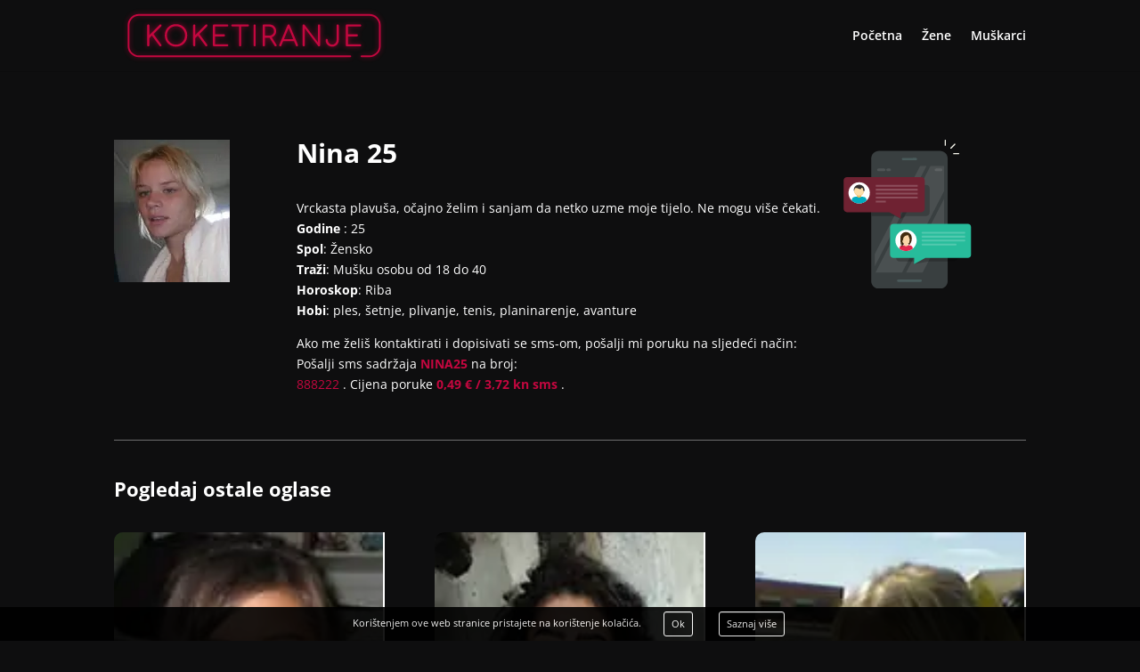

--- FILE ---
content_type: image/svg+xml
request_url: https://www.koketiranje.com/wp-content/uploads/2020/01/koketiranje.svg
body_size: 26928
content:
<?xml version="1.0" encoding="utf-8"?>
<!-- Generator: Adobe Illustrator 23.0.0, SVG Export Plug-In . SVG Version: 6.00 Build 0)  -->
<svg version="1.1" id="Layer_1" xmlns="http://www.w3.org/2000/svg" xmlns:xlink="http://www.w3.org/1999/xlink" x="0px" y="0px"
	 viewBox="0 0 316 60" style="enable-background:new 0 0 316 60;" xml:space="preserve">
<style type="text/css">
	.st0{fill:#C3073F;}
	.st1{fill:none;stroke:#C3073F;stroke-width:2;stroke-linecap:round;stroke-linejoin:round;stroke-miterlimit:10;}
</style>
<g>
	<g>
		
			<image style="overflow:visible;opacity:0.55;" width="266" height="45" xlink:href="[data-uri]
GXRFWHRTb2Z0d2FyZQBBZG9iZSBJbWFnZVJlYWR5ccllPAAASJdJREFUeNrsvUmPZEeaHfqZ2R3c
Y8hMMiupKjVRkgixFyS0aHAroCloJUDb3L7VW+lPsPg33lu9rfiWDQnQqgRI0EIitCouVA2iu8UW
u5hiMjMGv5MNOufY9QjPYEQOLKpVEuhkZGRGuNu14RvON5rZT6+fXj+9fnr99Prp9dPrp9fv+3J/
iJMqB/P69JY5fqK3vLCA8r/LHpfXO4Dy+4z5ivHL3zItlZ/Y7A+SzsqPKijKLe9xr0HI5faHldd4
v/sMX4/tsf3anrhTO9fzv7RR39+zjd56bqfliT0qj+2z8ukqPF5XaPzIa7p15/cC7pP135/p34/v
GPoz/fl4HeLTl0zikxc/9ZIxXxz/5tifvCah3LYvtwnyT67mc/3iMz+9Xbi/qfBw5eUE/Nrj3XH2
bzLGjzaXH0qXr97/x29MB6+au3tdxj08fLtj8IMFXH3m8coGe6I5YOjDD+P9j90jCIYn9sSf2C/d
A3vmO5sdBII/s8U9XN//Lb7+vh3nxb4t+F1+x57kAcLjI3sv40ma2x2L/tHXdJMZPrgh4CjcPsTP
/9Imfe59/Hfb67f4b/+6sL4cCsTD115YnqzjvWzM28b/exj7N+vYFLT8GYXtywTXpzeYnITJdT6y
jzWH/ToP53T44npefN6vyxcYb6WD1xLO+2fu95a/+Bjz/gzzPBjrZYR+Nc6eoW6e4cH5l9eZCz/1
+IXdeu25vBGvvfn+300Rd9HBXuG+hHduFRTuVweTOST4Fwe/PnA7OIRf28een9niM3sG4cSGG5P6
9EoKPnbv2Zf+G3vHUzhM1odo5+HYutBZ75/ZEIJtXbCksZKFAgGSZ+tyYzGd25KCDamztxOETH5k
j/LH9ut8sGgrNzb4x1jTIRN8jr9/tDLyn0DIPcE6KOAo6AYb/NsVAbm37jjA79Y/F2vKPXwt1has
rzyEMLQrAbk4rNG1+H5mEd8j5vGW7cc8179ffJ1irDryd/p7vBr7aTmFsMVel3ewX0YSv3phl9Z/
78+sMmUVkGRUCGec1yN/YecQ6qeec8JZuJtzOHwm9i/vBTs+m7nXGC/fRZgU0PXMKn1w7zvs7Vc2
6CPv2hbr+KtSx3qEc/us/OqA4b9Pz1URvYw2b9BNuWuMvTLbrnMZMJcLzOXRq+fy2rz2Q/f/miJu
o7PvvncmpLNn9gDn8k3+Esr2rrm7uzaVh3MfzFuJ/tL/HL/8Gx3+MZjxQX6OgffMxQ9yoVzAERbw
LRawxQLOwSSVYLbQ+teE8u+wAX+Mz3JjKCAwSQiHpsnmm53l9gjfywZrL6R016QSvFvPD/8u3uWE
mUc3WszmFgiPBb+K+y+Mm/aLvib/H3dN3Gxu9F9hwx9isyuzXmL8LSbTcj1hayHMNnv82/ttvtPM
682DWAdrhyYfCsJku3KEf+8gJIMdOY6F8fXdg8f8tncTvm8xxmTfH7+OW7/nYSrY3wKBmzj2JYSs
h5Dd4mwoOPj+n+O/pxBu/Dt/NmNtJzqzKkz+ckV6VZg3wdlZs8V3zDkczsduPBPzzRD2idv2Dr6e
25Tu21n6wD5In95CmCuKcxTQYMJw+MxmFUZb0dSQ+3UsCox/C0a/MdYL9IyzxXk8hRI69ftxeI6X
OEcqmkO6ORjnagzsQYAw8Ng/jHHJufk6lwH7eYwxZikrUFt6DWHxSl77ffb/Nlrgd54J6JFzxf5t
E+nhNr65OfebDhCaAJ4Tx2aIcUn0INhwKkYwA8EmSDAQWY7PsCnv2P1MKcgNfBuHgPc3mHjDhWAM
MFcQoTywEnf4HA4oUopRm2FikIxN01lpgR46TLrLve99abpUUgfh0JbiKCywKUFzxXPBQCU5V2Kw
MENoTHHGly1zsG46sn6G7FwggNJ/BeN/Dcb/U0HeJ/5duxd+zDXNNmV+FgiovKWD7XhgLUindZvc
ziW3uXggoiroIg6xWQ9s/8JkrYXwyxYLnpEbFzFuTt51qcXfk5g7u6U0JG7P8eqYyeP9Ehgc25Xm
ewSCJ5aisSUgsofMXbB33eSX0Ya4gZBtQCwUSFb3we2ukNsOAvAoTWCCrd1Pq6nnifYaO22xXx32
pfM91guBzjUmzOnw+fgZ5s/n5gQyXvLoFxDojH3C11MI+F3c2rvpkMEPhQRQQwCCaLHulvtKpbFs
W0+ij8NC7R+pJO4YS3+QnsngPHuOwfPnOC3Oke85swF0WOKZpYgzXIA24l7ofFKh/5WQ2NqmeQR6
vbATnLGBbmdfz7DTXE7sYnkC+h4wBoUFkHO+y5R5HV573f1vSRPikUpjHP9ldEY6cAbimOaFirbH
eSw2zqR/rCl+aZ/nFe3dKihoK7nP7aNAyYuJYDKbbrK56yCx4jb6BhpvhgTi4WDCeMgST6skdUQE
ZOxpZXiIMDIWYJEHFVvcjdPSWjOf4rNcPB/4DJvzAId3aWHT927jcrvFHDaglk0Jqed4VgIJJBTL
vk7Yw+TAah14xzgdG80B4btlwA4MbiwjFjxOEhjUYE8yYeYDMD0JxeGQf4w1LSD+HoSPScVFGjM5
HnbahL5kt8EWbzBmh8k3OsSmIqKAbY4vEAzwEn62RIc3FAgHqjq8xREtpUxmA3M77sEeYfF7g3/j
95AsHvMpfLZP5dr9EyA6KFQXIrCYsXkhLRgT85yDC3N2cY5Toz3CWedJQqz1AcgHOMA1Y5M1D/ye
Jt7WemigCXt41CYbNnNXtlb6DX7XQ0i1XKNv8pWg4Af3z7X1udihCdMay+SGekZnM8Zc9gy+Z8w/
XYXEDCFxYaGHYtgM/bhpoECwzkCC55jJpZnnDSU0fo2x3rW0/MZ+k0jke5omPZMRL3HmUCI9zq9v
+gi6dmB0Kp42kWEgOKbJ4nQP4/z1KnRoitBn8J595L8/BueCM9EYJUWoK+zFtLNpgtk8k+E+ss+T
u8Mcel1ee/39r7Swp7FDOqt/jzhN0oSnZokFZOt1Hv0IGDLiPSOFxd+xezOEM9eebhUUewkHqQg4
MwD+Xx+QL127arDcQTOEKU8JmgGHthB2EYJVie83pSejg+lLAc03TsQOwoyYFHZ0zAM+X+Gvx/e2
x/uhS49C9seuyUepAOmDyUCkHcbpsGIwRoYGxbIwR0jCXCgYE6jbFeBkCAbnd8mVS5/ypfPlIk1h
h7kNgKYz/RdcH00CzLODNup/jDVRUHGjqSkDhIY0foFAzvhgCUfJMrbQNhR0GMdnMLPHgZUbh0ia
KS7pAImUAgVgxHCQfC3eNkMoETUQRVBoQeDgx6AtCVEJDmpKCFLHZwC5eBAh3o19wvsz1pMogEyC
FbIiBRCHvKKjzsSREJscV7TCPRGMJQNhbXutQ5MIBM396kOXjjDpE7z/GCJ8C/IjzzV78zCJeaqg
wvMznw1MgbNwA1Zy6X2+bKZ4ifcPO7uc9sKiMuZj2OhfAFr/UTvas81omyPozeNU4jG2fwNqoJ6w
EMG7UBCY9WWY0uWxtTuMA2bvF47z6Wpukp7B/BQwm7Bpj2KOR9hx2Ayh087j7DCPCcbhLk/Ljq4B
mBVTg736RpBf/pDwu6sxEsZo9jTaruYw5LGNjY+7NIYdheAZGA7II96GKt6E1153/8uKKIpkEI6O
+76a6od0RlrgfCsdLCNOehdd3LXgGYw9wJSb9kLODhzOzeEC6KjBG2kDNZRuoW8pxY9AhX0BxZPw
wJ9T7vF378Fx2Bqjqiyh2TQ9qOGogOExNEwnGFicXgyQXjbCYqX0dXifJyRuC+RFhtbN+ciF5hS7
eQLSPsb7tiD3HpvTGbmyiPhBxMXXhVOZOFJy4uhYCBRgGaCpjrLHQWYoZYiX7GcfxgAKfnumAwcH
Abg5AhW0221ptvn3XBMmMzpCPjAb3pwwmJ9KswklHUMynmLPQNxhS+FCvnE8qEAJV3iAwofytxBt
Zx0GcDtOsqQlB0ze+TlKm9DUcjQvGgoI/L7Hu4GbCyw2zgdwGqDCS7uVsAp/TMmlTJ7NBBIUEsTJ
0B1B4McR5pngiQd0xwRwPq0RrBkgMAVyoQ9j8n2L9aXQgfDGAmlY/BaA4xQrv4eDvAepeYSRuuJ5
vnw8yDdTIHJhAfPATpcSvXcQ6nkHCdLBsGpy590EsTzZvfIOENmX9qTA3DBAcfccZsLWZmjOk03b
Zeyju+98uFdKOfY5gylgeoQy4fDOoRzC0rdlmkKiUISAp7ApH8h59yWQSUfmoukIpBePQF/3xGQh
bUhX3HPI2AG6u3NdH6Z5cGd2bD+zuQz2VaKz87nhWG2rMZoctk0pYFKHc86dEEXCefF8MDXsJ8yh
OT6wZ3Hv7LztdRevkS6h+7HfhBPL/Dr7j3PGrxPND5CYw+dcFi2ZmK6I48lAhcrDqqAAHVBEcs9w
JDAJLVzA7DkHqz4HgXxZI0Pl2oy8hhb+H9lDanlo3qOuNZiwIR5DHh3HkqHt3QYTpBajzS29EdsS
YtO2jp6qXE4wlXshuHugDph9ZPp1AV7yTLayEw2S4CHVSz7BGd53OT/AOh6Ane6BhE/wPkp9MAPt
SWoqGlwOzKYHU3uC+fhVeFAQvPgOZgH141mOChH2WCk9/uig5EfwCGzlttv4DQ4Yh5HA+Pm4/B5r
crlK6E6c0ELjR5gnfouT4fv4RaP4GKvdgCkp9CiUcH4eQ1D4OTyCKEDIkIP5CmND0Q7RGUgaNi4I
q5OvJtHKoOcUQgLWKbQQhttgPOwlPWv0a1JbOu5Lm0U31Q/saOQ4PTjH6jTI/GER0skNVg8IGzYe
e4If9OD7Bnvlk2iDiiXyMHrSA/cD3x9gzg/w/HuZEVuajA7zMhpZuXFOJjHXjS/X83cgcgzhg+dJ
FqwT29amgEWd5GOs9yFY+9j+rr+AkIi23bg+Yv/Lfbz/LdDHQ8zrbZz9fSoFx/EInAKOPIM38gLh
XeKlneVf2ndgWFjrdoYn/awhPA+bfAR8foplPcBZw1op97GGe1QApCcM4kmhwH+5A8ygwCmE63bq
6KPCvDuOgQPDnLD+ULAH7hg7i/3C47L2OKUuwnJolmd2lCAs8v9rX0MAfi+CcCevgRCOeAYAoe3r
7j/24piI13PPxSM6dW4yHRWedIYRAoSFtp5UlSkjAsxbWE3QQEvp8rIFkn1gMf4czPEEgvvDg9B/
czNOTwceJGGwftOmvJB4tpBekMRgWApt14QUKYpIu5BM1ZHWifkCN5GLBQOSHDLsbdnNntYRpG6E
OZExcdrTIOzgT3Iu9yHSKB2P6ZvQumTDETJlwlZJxqqBQeeVoch09G5CihodnjAJ8B0IBFLEa6sS
UQR2ZpNcN4aYNnNYSg8GKzAHmi1ECoTRm68J+j3y1z6UOSU6kSi4FvI2Dhba3mSibDEL+lt60zyp
3Z1Ou0p5r++JJ8llZVGCEED9Ajx0BRMKnBRNEh475xQDtAtgB4UnHVICOI6quwrNtkhQCrVQIlEY
7KNFuc4jwbSXzOA8sLTkBVupxGAq4aM9NS12NuJ9PKtMps5EQUXmzpbaFH8/wZNOMcAR0c4K9pZq
fJAuCZNIl05o0ENYghVbHGDAmYO/MZfkaYEB70+RpheQhJ1jPr/AgYw29tCgR3jfKcyFt7CKh1jB
fQhBok0+6zJ5yNq6PXPp3ThP3fQWENI3di8x3DfYL90xhAWdhCCOFjbdFmr0OAuhkNEB2Z32aocZ
t1RoiTChx8qnS0ZCsIoFRNBC06YGJgeEHYQzaIeoJJCWTA6Rlvo5Jj8CbezOwVeMiuzzXm573cZr
2MaN19iwBanvX3P/TfvvuK0zzWCyQBFy5f6udEbQ6Gi9w7w1hXywrQwKNHSE5G6wfG6zPcPcnt8y
372gUL7AFzWa7+gRngmlrKF+7SH7N9JQJAA8hyCdCQ2YDQ44QJ5CIspsABzzvgoVzpRslwk5oXsx
11ZOSQ8u8R1YUweGFdzHgCcmIUGbO4uhALblLwDVw/7zJHAh+BVhUHL2mdq9MkeHj4lpQZD4ayG2
gJyAoUm/ex/mLZFhSYTrHTAOhIX/AWvKEnNiP/zRiFGpdxrmefggsSNTg4inoZCo9nohDc44yQl8
PBW6lfaIUOFeohJ6aykgYIhGL3/CtY+iyEcBMo4Anwwt6P0E+EJajn4LR4xvfh/Tq74cCCTt/0A/
Dk4BENuN+DVt05nGPhgUZ5Np+XN9sNsdM7447whBDlDD/YcpTwlvFCbQPTwrCEKjQDSwKDUW4Cx9
Evg37GkKW89/cA9gHhWgE/kwQpFgAwbIecHuTYBk4zK3cv7hLBjV8jvru6lfYEaGI0iTU1DRfezC
A8z/LUX6TMY4fVj8b8LOMKp+Cc08YB5Thf3vYXJPcAj3pI2XsrRt4zsgqS1me0LEB/okjKeZualW
IKkopQUCzG+2aRmH0oMGsRcgFkeTrEkYA5JO649Ap1apknJxokFFsqAvgeHXD9fch1+t5uBtvEZf
XbvyGsyhvlRea2SKvmL/nfwkuZdlCz6hyYGHLBAHI55IOlsO6YxCkcoHtLrMMJdw4KOihi7C/OTP
j9IRNMRDmF0f3UBBLyAKRgfexgJnPFmEWej1Z9QBxFCksQhqwEVgq8CfU4gR0jTQovloJR5CY3LQ
AtiQrXrxE/H1DPbtqeiq1MRhlVPCtyyCEyFlCgh8HPItD1jYCOKZxIvVByTNTa1CIsVB0xTY1jCx
NbJwsmWocChd0Aa0Ii2fJNGaipyjRvTBudsPWBOdQJmIkLJ4wcKA4rm2pNllaVDwPYROIQXKV0Dw
xDQHKDgXdnR6gRnmBJlSGYuHGNbIBHCgC9E4tKIeDSAKKYULL4p6gI4Zcp0yI7REapytryaMp1mX
bUUwzChyA35/CUY7hxy5BOlxTyfITxIJGYDCLtAIoAmCiZIesL+2+jok9Jr1ixBBjO9oa7micCVX
qyXA9sLhTZjoDls9SQPy895tMCHsR4EAcp28F17+95HJIRCsuyPLwyLBarQF/GgLo0Ub0Ul2J16m
TTnFB2HSCaXJUUUEg/EvsQWgg7Jtet+nKY73rQeqeAImnxzlnzGKkAIOLUoY4sNgtHIkpCigR6FD
GIqzhADDz+cm+6XZHOc4LqQdKH0MlUSjVC5UOD3p0Mn8JwGA34E6qGSmrffDMLqneP4HdyCKPa/Z
C7xWhIxTVYTx5fvv5Z+yuv84XigQl2bs15Dp2IdigNgFnZUrOrMYSlVGHhsRQWTNBLt9aKeGUQ+G
SBPzib6yodiNzNnmsG7gZM3wO94ek9WIULEAT4ciiaJ3tOMyDhsbi83bhgo3GcED4zpKtpbajyI8
kdChPYEwJ4ChuXrf6TmCCSibGvDJC8JtroWEB3GXS7DiBXjtHHAERJcZlAbkDnw4Di3ArI0bHNIx
5O2MHybpV0/pqnAVbHZH43LGMybIqsWkqQIN2aahix9aP8kh+KZrcoy0gBkSmX7oXIZ2DvRKg7tz
uXL4VPRDasZj8uIZccTB7Q8QJzTDPKcGpR1c+LBM2YJDhbEbYcgopDjZlE9dI2wNqYc3zwEHSm9w
J3QSGKUFyuHOQeXSZPfVHAPR5B3WdQFBdgbgfwYVfsnwMaApnYCxoW1BTZtdz+e7GlFUGLbIMiAD
OMacQohZvlKn6I0j+gJd4IseF5lOEkx06EGzG57pqNlJaLD48fLyNbU0USQsqMHB2NjVDfagj33s
gLNII5Coc9P2dDwW+ZNos2OcIzx8S+bEZ/tqlhY6lDfYG2p12PW2hXTCeN3wDeZyaqeZqXTBzt0l
Q7+FcUEIcsAUT8lcnFAp5kGPK5dLrb1kIRQ/LakAIeGfG+dJMnPBkZlXaJpKSd/LmvpKFEhnbqFJ
TQdpUobkN/YO+OrP3c3w6G28BvqhmRYUxaLSesn+e+x/hCYDfPbVxyQHJemJES2ccbnAmkBnaWql
cFY6c7JnlPPBiAoIDMh1ArLcTN/axfIAiodJh0/s83KX6SGQ9L5dwD5ZtAB6pXwD8svyprZycFmN
lJMBJJnqJmFeIgTayWsIHTA0Z4Ysd2QQaBkYazS9IS0D/YwyM7bgBjC8CKgoxARCg94/Ayc8g/16
hoFhhzaA6wu1H8MD2BlofR5fgeQM0PCKHEreOs5RfgsSlKCZP2oDdEzCy1GLWQssTuQh6Q2yYbDi
NdcETQNpDQ10AcVxkRkKw7q8g/wobRsKcx7A6eb3ITBCWgwNrEBCcqA1wMGUaH6UKQpp+USGDUqs
avKyZpwGGAgj5NKDNRlqlIeKHi5l0TRl07SE7h1OHUYTLaKm5nKZq3AfVJEd9r5cQuOcN9hLTPyy
g6JLAPpMFmvBI2Hrm0AHOQ65+lAcfadOOp822eq0EVKiM7rhd7mLFKquZg5/ADrH+gDrRycTJ+8w
DIBi7pPQSd4IvVfHXOA5ZDqggdSwz+2C/eu2S+MHzGJTWsClTUeUSbToGZqmcCDSIWPUcgwal1hf
66uDbwO62UKC9X4TuzK6drSniWnKNAECdYhF24dv85rUteYzBC/HLwURlI+3AWsc22BzUnJCoH0D
2mmpzRtX83nEsPgzuOqml7+5KhRpF/HQ+yD1//xCZdD3eY0RJ+bJgNqwYziNPSK9Y/9xVEyEkDO8
2D4SKJcelAP4oaQ5uzBD1eAs9nQWRWcJdBZgeStHZxxiB56jeQ8kESkkvrIzHNcH+QsICneboCg3
lrLVZjIvg5N0zA+ls6TnwZuk3gu1LG4lgEx7WPF6wGyw9CW2+FyaTPYrTXEmqSRI8tAVX3oAoWbN
LwAjlQEA6bzx4VlK8Rmk5fPoy24eR9hazBjr8kR+A5d2m9BDTGIzgFKC5CVxAcwF2cqEzmTyDU0a
hmaNGSsxMI5PO79COe8J8TZB5ser1wSBtAMlnEPinENwQWvmy+C7iWgl0bmJWUSFbmWCEIG4it5o
NTAhShbBwcbT97BAjYUyQUhsKgKL2yEsF5BnzDUBBE+ngILP7G+UV3Zmp/6PGNwYYxu3mYkfJOGu
CRK8PcPJDG7I3GOuBDQ70MsA+2sHcHvZDzacW4gnzOQF6OiGufhN10aBEEU0r0Jh9C95xVeLdFms
50T/D+0/QbdyFaeX/UxhsVBggGRnJpLR78OkLXxLad3g6s+Qg1fOaKc8kEgU0/hND+ky9zQ7mB+g
nBQnn0SojlvZ21Hy0EmoO/m1IPDpWGQkDfAFCKkfiw1xC0F7AaCzsVE7zjnVKCIdfkpBTQq/cElO
gLBjCJbWT2YyH9NZE3anhJlZp55uNikZReBWQVNq9Ft+OMrARPeJqyln10Ujh3VHh7zGRLdupYhE
nqtx7lv3v1ThLAGB/SKRMVDgFMMocmQIghwCmFzzcFT2kIRd5rgZ3LKzJh6WPjB9uwqJ21PPm5sQ
g5JwnxZMZykYgFTUVceJO5IW8DWUl1dmIvSSM4c+BWhNrFaaDMAbJkQYhHAUGs7eVacgQ2a0sUgs
dLotWbkQ/gLan8Li+ejn83Zk4tQMaHQKrP+0sCiKKaxlPMJqY6KhGZnY6Bmf9BA+Qiu+bqSj/O0y
nXMlwVit++yLoLXCd8oANcdch47RAn9jTRBcgOl1TRDzl9GB7hi79/mC2YWMl89EnZttW1Nmk7RW
lk/R0UygE7dVKjpdqjgliHRY83LEMDauLMxeGnpWau2FDeCMNr+Ng3xuOf21fZn3xWdbe+bwM4nG
ZoBw3BxhDRPMmjDjXHjojDqs0RUmAbkZduvkfD/5YTeN5qbeZPJIHrCOYuMmJo8xfVxx2nque4US
RL7lyqCqeD2/EOrba2lBYFcd1yBzpY2T1nNgjka1UiQkfBUYcqK6AE0aU2CyWhOZwFnA6IVJeAFC
nsgRZ0t/c6GHXn6XpeZoKIeGpp1XxIt+BwpMmB/BFvo8FmJjIjFmmnp5mAnBq9/M8ywclI270gw5
C0k65oQcYxwoewi/ABER06g1MvsjK/wbXE1wc+5KBIQrZuL+PMBXLWA7ea0S0nRQVH1z/5dq+q6O
Colo2X6SG9jbUsPcrRy8TOkBsoJ0i/SCeVloFnc1mIA9gW62BXvfFiYW0iUAJJE/hpD4s5fUpzR3
17424PPMhJSwZqAxTn6MKW9lw1dVKS8r/j3i3OkESpDzE2a3wyQvQQKA52Fua+4ECIFeGxjdPrUS
GJKGDAMaYTlh/SX4+SIC1rdrhhuExMJCGzLKl/ZEISXajvi9xQ0FD5gctm6p+QNEEHKymWz16hzy
LDgr1EDKJAgVQhY5tbgmTI8E2ZQX1gR73gOj80NQ5yCeHQUfiPbyOgW5z6fWMWEmCymaElhWjWmN
nIMkvupAYNKXnIc5KL9ggcBYar1CotxgUhqMdxgKUnaN1erO+xAUn+cvV8j6nn1Zvra/6x5CSEEM
RT4GT6Vm3GtJ0tSqLfnVkMHAVKcQSF36kma9fWHv2j0gxz6d1ZqAEtYIzuGLED1I5ZQ9PynLzesZ
1UTxMocUrmXkBcqA4UMRCO0DZioxj0SOzOpwpv++yGTx8tI7eZRjzTylaUkip0efZgcdzpUzrMwU
DjWysyZ0lRz34UmZIK5swcWb1LveT3mm6bGvx2CNA1NRnNAEhU2BcHUjk+WcBDVRP2UFLQjmyoAu
MvaUBmWIrULVhf41OjKBSgWwtAdXkaaq/feVxVFnyMSqT39gg6j9/r/4s5ofkIlqKh8yPYB7R+Vw
BDE8eyZH0LkIxQmjg9EoJtux5GFqBCAA+0A/kT4SLJW8xZJ9ptD/6o7alDsFBYmjU1lRFRSMfOAB
ci4x2amGuRw9s3SgpBVmM8sNUD0BFeepde3E+gIAn6ahg1o2logl5Arf9vFeZg/Cfk8T4PzoRrxs
IJIQIz223+R9WTqLhUAArNhz89g1wDcDjnDIPo/K0jQ5R8OqtcifYtrgoLgqgVN10hgEYcP2dXuH
mZOgoEL0Ch8WVqY6aS05MfMEOp/85CaomhkoPt4Dr88CibRc2oomrApX+mPkxQZ16ue+ShH8QQE5
4+cLyy9w7LOPflI0MjNeHuWYOsf4NAJZwv71Wvr+qX3Gngz51xCck8KpmZIw03RoFC8ve22gFG7a
Ao3iawlww2c6Rx/ZeWZeIG2myWrOQ7di+le9mis0QQ0vw5kIgOFpeiRi8mUJUodM6VYSWY/NYNLU
Cb73dJKa6gychBf98JnRHsfUl+Tpq/Cqkan+Ca8ELjka6eyd8Az6Q3K+QjI1RaTIwejkp8B2HEEW
7JpNO3WjKWkxSRBEFRRGZcDSwQeUWAHQmnpelPa8+lyC0IxAD7dTKfPM/Awg4J75fL76r2jq8h1u
z8DkG9nAkD/PbPC/WIvK/iXO7ouVCSk8vsLPT+9mvztfq+Covoz6T/n4lENVGHZ3MddZ0ayHWUoz
sMw++SmaSiHM9yltpwCe2/pvwUe/OGia9LKzv/XVVfvG+1AYFQCfMYORiYimLLs9Nlrj92F/ajwM
gh4gmkTnSasFdEp/KGI8LoOZkMpLp66i6UFhDNzp58VNyrCjuUG76SNoU1slHZjFsXjon9tH6Vt7
mCAsaNcvoFNCyJkmjOLGRXlyNetQjiE9k1lEej6FBx37oHQiDfoouuxqOWEhEVH5H+TOM2TqGBD1
NVGFLo8/Ug3Jz+3MdleYkUVZbrUhQ/V7tNWGJUGaRKNUVsqtEEVhvkFuEgtZkgdD+2h9t4QpscLS
9we9L1bXOfsSuD+xbXmOj59TS9qVt1U40NUk96takiK/JGOLTbmP6fxD8C1//ud2sR/jjUl1ZQqG
PBtlxxaFSWtmh1K5y5JrfgdzHRhiZiiyqyCAjiZP7DuDRma8L84aVXUmHdh5C/x1hFPb1M8o/T0x
Cab6umifyMhr9vUllWmJPjwbl2zBRVtI93HeptQCaqdCVNFarYGRrVIVEwPT5lZ/FPep+mHWjWuw
nK2cT7l0Qb4Rcpkc8H3NlanObld9L6u53jhGk46t929hTV/imSf2n4EKPyx/ao8g5GuzmYf48y9A
Tts1RvZm7b6q6aEISM1UdjLhFU3i2kquu1azmOW3Y2QU2Im+pNnCvK0p25DoC+aQ1q5ydwuLWwXF
FqbeYKPzFVS5mkKtf1AIy86sTKVNFhStCKFWMVZvLWGk5El1tqiwiaGmehip/tx8nRyzrBKjbB7w
GFoaG0vNd/pCPNdVjxtQhXpZ5J0dQRAtXH6qEl/oJK/lyuvcneRZqI4UUtfqACr7NTnlSV97MvfM
vn+fnBtOQoZzL3JJPrW3aTFBMyd3wlzYFZ7Xofh5CKfV70HDcg1bMnO0Yd24xFnlahaCybHXGlMV
i/aRX9/ChGZDnD/7g2rMKLlI30uofje5Leiw9bIJsnJV1mxxCeDNWptCuAyEKDNJESAhKwCfhgKv
UGj7XkVOYHQjk6qGQf4emigLNmnMq0yslcU6Szxfpe4s0hI6hEQ5grwaGmsAiC0yS62r52i1UE3z
43hrTYrL1z5Hof3GVJkjE5HhjLYiGdJMYSr6BmTWV9FfM0P2aBJzIQ83O0st63R+CZob7F388Cnz
OtT3hBz2rX3DiK6bVnpxK1YIN3xAt/gx1pJVXwPwlQelfCEuGPFrwlppnKsMWus+gOSB6OcUA8xf
H7fFnw4mL7i9Jpr83mv+fvOLUiMAmmt0q21G6FgdSso+JAMBOgINB2XAdYBgrL600RaWBmNjlJok
VeCvmPnlr09fzGq70cHJ5M++rdzfK1TplL8KdS1oDYtD/Lna41qTqRBLsbNVZ1cvsKsJQ2smaGGK
bocdgMZjwpZj1V+KKjZL7qBkRlprD/2ZSr1mSab10JRfArEWa6kvIbBSapl2S0hNdZwBlqHpgxri
fK5OAn9gXVwPNBpVqF8FrgAVQ5bSbjQvpSnUJsCUjcrFMIJUJrx1ZEWpU0JQw5wdEjh9EiDhwuKo
bfAUOsw+tqUmpgnpxVUBrKHrXHMPKihgCPsYKHKHZ+xSiay6dMwIxpaTtawiRJ/36fQcExBTSDSr
QrmGzTEaEUoLdEn00K8RHgrHhhE7mpZrDmARjpJzw1NLMg+iySxnY/6rHeF86cPesKNY+p2dJTa5
eddO3Uy3il26fIVGisLOqzPTue9hObciyFrdQN9wqakFtdircC9drCUAcvZeNXNStvMbpGy/lqBg
sxR68ZMYytMWJpHTiz5VPciNrZKYaaIr6qZzpRUgwWG3Ck26hQ6TRh5uv+9SVWswqgJfBQB9krAF
mFRkc+ggBNnii81mYG6wT4E7kBZqGdbaQ/8cNmBbAhsehGoqrARbE7tKTfrhJoowsLUsofYqU1eR
g9YEoi06bl+Dm6qtnNfcCSzFM8GJBViym7vOhnFmCJNuLqWFuKnMawGKBmYYhlozrrA5yx6uCVA7
hi2ZPk2GgWhdCtPU1VPDRvZXgJSNQCkwq9SBqPwxaPTrPxABcVOj1TqeynkgzMatKQprJDQIEdRs
Tx7EvmaHJfRsODSnGp2hX4Y58x0MQqZUs+DrCGhzW5SFqU3MdoBaVwHu19LqximCRgQApODdCJNi
h+fuKJg2oIOlhi59uVKAdHYIGGLLC2Puo+hbslx5OrHIpylHars3M5yrmatFdO5rYWZRslMtVixK
vGsbIiNa4H2AoBwY8yybETrGFkacliPbAf6zJd0uJLUncCvqrujVrnNUXLr2xRxobUVlaVHmKgwk
MmfpTUcac5A+eVeTA+kEZmuLoF4gr5uy/Zo+ipEGpDIEfFKzBOw1s75A7JJUbnWRl7JCMjJXUfTM
M/7tTrDFU060ESldsB2CoqGsTiFq2LzXRLUa1jfM2vSlbUflQrDk+V76f+yj8pZ9nvf2+Xf2kf9j
Ow2n+D37RcSiqkQm77SVWOVgUq2DaV7Q5iqwUm8GQU9BMacoDVOO1Tdmb9tX5FQTpUot/8a520Y1
H6GMMI4m3+fYTi0Fz8K2dDSL901oqkBi8ktZ3OouwAMoJC6ZAFWjOzaBSvDMEP2+AQubiHiMPy7M
cIyDWr1tGcK6LRz/v+R1U6OVmv9cqsSo/S+uQyfuhU7SpXJBsr0TE4RaVL2WfFP9Ocx7oW/i2IqE
BbsLd7K9yxoGUn5MUQpBUW8QRZXaGsFSiJD/TyCAHeTCZUiZJQDyVwW5GBpNoSK+WiwVVFPEBi5h
rGo6NXSwObpPve2d0gF6ZMO6lqw0dLdGyBQ9YYIhQ/4yWdj9B+JjQ0edKzXsrFyTjun+eQpTO7F8
/Fsw6OZoCSnBErAFNlKoJoP8d6re8rd3xqpouEaMFERYJDAKE93KBX58DhFyzixgJt/glKSMAhsV
uWbqqaimDnOwhV3dGFmb1obO7oc4M1Xw5JgEVsNJ2MSx1IyPofZPUIMI2Wcmr7f+HmQreofDLkpY
oQ8/uLCAmTkYbdGaJiRpzJwGlskTruYO+qHHUW02/bgZphR/iYe+ix1+Zv8sf2Z/VdjQ9F17xuS5
FpBp4/qw7TIrQdNWlacUFjVkZGtVYCwVtsJiaGJTmALLwHiO5lVCgTURC6ksK1dTpJZq5ppSW1yN
+zMQexwImUOZG7oS+ghJ1ZIujM6yXG1NJUdKe6qSkrYwc2pwaMy/cP48JzbZycwHZrOTGK1mY6Yp
8OAY0pujnadRiOIJTv6Dsoat/mDuYCk1hsyNSeseU+ir58Vqupl6iZCp3VUSm6IdVpNpaJrQgcnq
yAYIoPNAEyCQI4b4WCpvtY6isTUpKq+dvTxjCkX5PU1NCactLnPHVk+uTBfPOh0LbKWmxj2gP+Zz
8PwlLEpt3lHnD2GR2HgmhoU5ID4wv0UGgJKwlCGqgjbWGNlaclA9xXSiuypQ5IOi0oq0uc13CgZw
a6IWz+eM1jFjOYzBJWbPYlKpSyV0TU1BYKcwCh1yVLp5NUC0K0dhdbA7J9dYoTvAMpM2LqEVL1pX
ngNBkObG2eICyCVa81NeJrtqRxjZK5SZv1t795WaqLmbGGLZN0BRgRclkRoC1TZkVsWvKbsur2GN
6hMkDDzCYTEak0Jg3MzGRQfDjzURR7eYVxZWs8aKmzX56RgGD6AjmGbT5AFAie3F3ran6Z49ACp5
6tg+r4cF0G7yNqV8UkqsnX4YGmMp8xrWZlzZZYZqIbAA9UuMMTWyMVebzc9Yyig/i5Ao1mgMoaoy
26vPhTQHUyAUDttiXqcgQEUrAJWTXKdMuy7X3Z32UZI1lwHEUPAcpy5cwDW7IFTB1NqithCNdSmO
EVJrSeCyeASZ0UIuMYh/H8jum9qe/vtJDn8LL39rd+yq0UKtY5FJ6iU7mNdURuzdLLqgfwpn7Kr5
wBqP6GsZva1hUhU4QZo2sDmZhk1TdVvzdZSPEQ4x95oM59R/pQpvv7fpD5zppCc2pGEp9lEMefAQ
6hD6S5DPxPu9s1B+14pOmAO3wNhgPc5EngcSji4oCZ3JVUzzZxfdXAWUI4rp7brBJ5/Z1GRVRYHa
oMRJOamULyS3ds0hH6AeOwiJnbq+saILZgpmzSxUdlHjPtTUg2q6usPbLYJKXFMpa6c0q0WUbOUw
c+7AzCN03g5SD+ZHlqAAyMYW57QZGV1KabEpDRCcJziKUzzqvr1vz+0bXZfxxXXO6KsTrmo776hy
wCyzggggLVmmB2GME/Gv2X/KCGPIaJW6vcwJEYc/KiXRJlOQRuFAU2MlSj8QE8aAbellwzIJy5gs
MwNVsOq0MMEAEL+B3QLjrokdhC3LJU/w3qbPfUr+GHjwFBR7D1M9Nfa5rt2knAIcTBPQRoHbQAQ0
JWKko7WaPjI3CqsdlZHDzNBJiTiqUahx+ezylmXXa4OZHrCYHvUFhI33S+vQj0PBEVSavq9D0IEK
Gpaat83OKmpzp16Y+y/nNinCPoxM4RbzJeZl+gd43jnsdvZneIc3YdjHtraSV+XAn99iEuzzJ8uB
EgpvIF8Ox1iZqDbyWdFlWqECa/HXtanFnZP9IbcTK2N3WD0rEUk3LX5GxqfS6MnR+RqhQfMm9hRj
J2KCSvbBgNlR2w3uO4KtaGBRleiKDF1N3c7VocQ+GmRmCY2mJgGaohUQYhsw4aaEOLPPkNUGPX7v
I8x7tywbWgCSgpnYtnSiP450ruqXoLKAzmP+RXkdKja0Kqgc063DmuxUGysVOacaiggvmuB6cs8i
rpIUWdmmkHswb0/BpJgfS9OLnWAJR1jUhn7G1bemgi/uQ1PD3RIOaX/3SG1HlKtilNmXVCu29jnd
09hGpm2G1GiwsclO8F+DbR1AX0+1B9/YfVDZe8aUvsf5VxAWv7pFWDR72+RfHvxwEN7yIvakqCVd
xnLw0QpVr0LmwjtpztBgHkf0V8oWrTUxNCk2YF4ImLJULe729iu9soDjjL9yD5RIQfDP/Aw2iWF3
CM/mlBAYHdQrJf0ShWCY49O0S142UAPH+OApUMM9PPukFh7p0FTJCMkzYEIDea8oAYzVp3IOqQNx
AKpRhQiRW1LS2IBzGNf6fSDBsDWVKGjWvVdfNx48HbR0TLgZNjDrhvaFOaC2fJVJt4/Jr2HCWhnI
9BDsV1fRhinz1XWl2cwQEm2Oo8MiRtiNTE9k7m2OAxQkW7JRWPDOCCbrvKtqnOvuyl40QWRd+2Qp
IWBtqEpi7G90ZL7Zxn3Su67H0IpyFRb7tO5GjEuxoFBlXlM1yLjMhqJTGILCnRc60RQ9hZb1Vntv
wKTINTGIn6VW7qpPgmqYESl11aKPoluFMv1Ls7JNWY5uLC5kPjSFuXqAkpPa1XeRlZ0hFHKFQPBs
30lDwwRw6vtSz6isvUtVU573zJbJrfIVMS+HiLYHjsxsTOQZNCm1rQGrVDFvr0iOhdsvylEXRV/R
ROnZy0R9PrxySregVwiKzOzTiXvKxD92dANlUlhs5Twnk6e9VGUv1cy+s/SJldpRwNZgQLl6Jvc1
MlXe1cxj7j82pGHRWVNgoF/R2ASTtgFibWQK/o2a8gzLEyBbCIt4l7BoDotff2v/EBb3fTu2+4Jl
AOuMBTCoEGvSEovmbGR1IBul4nCgpEvjGZMG12XZJYJN7cq0rBHp6X+AbUhtzaxNaoZR2ZngesJQ
tjWr9ReFt19wK/A71yUPKArYzlTnySp0cU1qqYFgzx7j+3FmXr6xUpQOUHaBUPKVSrrBnhfAlAMG
HoO60khR1YQqR2RU01JS9Qbv2Gg0qGmMow5gNWRxtZrS1Z4UbAplPahnAyYHYmLjT1IhDpP+yxUK
VzPEV0ctk0NzASqxzayO9nJOtFgwoGCW943dR+jI8J3ROooTCKUdG9iRC7tU4+SPFggLe7Tm5rCG
gFl9fU0SwjkxmTepJ2JOMnB5FkU1j95dXQJEzXHzQhictXrWHY5BCeakBRghosmYVQavLEryQOIt
AjTZaGZINDG9eod1XmD1F/JX0ElcIICZXqYeRnJOKj6pTlesADaVQJGsWCDIIj2vyAidvWooQyVh
O2zjJeh9UG3GPk1dVcBsE8BkLjfXlnaiOzlOvXJ5QqOf8axtbQ9iNZPDqVBKdiZsY0vRs5nwskTs
Ox3IaRNqiy4fGryjw6SgLIqSDUWzin4U2f7MD3cquPKrQ7fWq605NU0VWDJNemoGFViyuKciGgg1
5WRs1wQzq6ZxVsgzsRrNBflZQJtMfeT4eQ2LXhfa0TwOUNJAcbB9WJhH2mgwSZjTRSVPoKcSupb9
ExJLSsPULvdAY5BaQOp5mZXO/aXcCuXGjX7N4fVl/3pvevDilo7tzBrAGcqCvDAiXJu6OErCAboU
dpafmXoLJbnQHvEKK/Ccw0ZOSpObJ7ADS5Ak98pwTGrlSgCpinq1osBfWvoCijqKywTuQLLQ4LC9
PJ2pSVnDOBTmtve8UcarFZkcTBRWRYKITp3sQbDp3KXmonfN5QQC2MDqWPBAVh4xPyoxHb7WQDJh
C2ZKHkNiz4ikjlw5tTAxcs1xY0umtVSvmsSFTRTb3IQ2xty2LsVmTeiJ17n/IhIWPuEAWYlFqejZ
IpL7lmsZq4ia/ps2MhUbAxHOYw6pn0d63cNwBKEw4ZAf5fv2ZH+rlZh8O2x0Tl5mclR9R6i9ElOt
oaEWAo8MWZmZv5Uq+JOr6+XetodXZ304hhL41NMCY0RCSjGAWvMlQXNVcC74y1wzbCH4YXpk+V/c
BYaZaQFk9cugYU+iVm5FtzrivBoCK7FaffyaNSU5qQYjSyDA7mY+hF2wBkhXMchcVXkmV8muWWRe
CorRlCp+lb5fzWKV4Hv1jLTakOjqAqmsdKW8thskEWfGCHAm48IanjCmHHr26AZtYa6BPUAcFJ+c
tHTKMwlCbRpHhXvlm8k4OykaFX+u55BrXYxMqq6GVsGromlFi5RWoFYOFX0uuc4VpCA6WdRan90T
XM27KWpSw2LTLGmnwvTMpDNHP8cxwQiwULOa0tVqYb+UKFOFRYDgaYzZuSm4FhC2+IcwSRZgACiT
/Mg+LkxrvNNHwY7D3xGo0B/g1NtbvSW4EY3CiwpvjfUuDUJ6NprhFsdF+kN16bLYstqzyWQTjKz2
VaQdlUBczZJ1lYb6BTv5hllD4hR6IsLorUL91mX1MkilIurqTPKlHly5SqOVkKBWwwGd4VHPsZVn
oH4IjHnoZafF0OSGGXe6D4RNSLJCpdIGk8VG/gyMA0HIxKwl5ppLRbUqpAcJ1tbaFMFwUFqSb4L5
UzXNsvomUspKXa3z1S82bIAM6oR68l1SeLDWLayZSHRQsPwo4rMqVgKk8WSjZb06kck6nf0y/8b+
CsjiVAJdbfJ4kZqrN6YVtXWXNz+uDujo6qU/gqs8389Wh9WH9qHOmrdGtetZ78fw18lNy5oPQicv
8wEiO06bjzIdveCH2riO4F4izIHCFu8bddkRo0NBpomwk2datmo3fG0KJTCZRFT1SgE/V0ZRWHvA
uy6wwHOiFIh17IlysWV6AJrC0AfqDI49O1nVwSRHNrvtKpmCyWTV5NX5l9duY0IXypz1YvAEJRgi
L0ZqbYujuIiMOulipIkpYOzxmZlk1QbomVKr2viATXVXsEeJXbKDGYgBPKGcjJo3RQ9EJuqhs9a1
WfkYSkJraqWnQMtat5Hl4iA9YmpSXCxGVEjVhZlBNFpmRan/6qyuXBzL6pfp1kgMQeaRVxsipW4v
dfdr5mmiRwVHmdWprYEZt7TMb4p9tHZiJ7g28bayU1v90Qd3sR524cb/7/iNneIg58Y1LTR8bKmE
Xb0kQpEBHBMZijHbAesaa1MWSTnsZEMnqEQpPUdEtIU5/QwLeTeCrIeoLjzS2imrYrpcF9orQ/xq
OjXN2ql3fkPEwULDWmfiagxdpppTghSTTDAU48fP8cznELnnmNKlm8rYxS7SsdCJcpvGEcCp9s9d
rSlK8HFNNs5AIDhXalRaXC74q/QwyqSkuhIgK6BqbC9NHdjNqvhlWD6rQzjGJjSmQelr/YDytB0Q
IQvU1i7VrlM3aVCAwn/sXsUKqVLLlSCYUtuylwabfc7pKQjwH2Dr3wKaOK83X4X9OTk2PKr92FkD
zQQbCPM4YPZg3mmCwFn+wnbgzifrZcH1rLuDs96PIThOgpTvhvkFQA6uRoSonYkTa4cbcSFzUAZ6
2QGXzouLl6QLhQ3ptiFE9Fc1n3wxQUGOtsK6XMYshUXrxTSODMKcEytnmMMznOUziOUzH8oZWPsS
+ABn5Acc4LQwQQ2Cn2XBxry7ynm0n+Rw98z+hOAP7FdKDiFUFX4t9X4L7ZMf2UsUkxwAIMYLu9Ql
UA9tSjMEKzFUgn5ptbEmdaliMXZQM7YWVEevM9D9mflwAei4g5qYof9TbcagpqwMo16V15c1xb/W
h1TSWpP0GCEbML1z7NEZsBibOF3SycqG3EVI1zX4WQtG64xBQasqydXkxyxvhVOLH6Z0X9GZr00y
Wr9GaHjO9e6IoD6am0Tpv0ujDelvbMlfvKwLd71B+zw/swdpA9ryHZ1HBWYGgzxs/6LEKjBVoDYZ
Z4AWaLYEylj6nt09a44kreOQFaai5ylS0wAAqeOOLkqBBM+OyD5Ba/NmBvYqZDFWXkCCm1rRJyZz
a76GrTeFuasYcq205dkxAsGxL+lMA5kASbizzvtzNw4DM+EiC7YZxZm2IXZ0IsXmcE2mJCiPNeXJ
jWXqgb6hyxd2stANGElXVvAgt9UhtjaGgZXHxK1FhUpsZOWm2hOTzX5ZXk6vkmtWv0WuqcfYEyWL
uas7FyhUw+oBrFeHsdEnzS+1YIaErNf8/X22i5bZYPZHOKfRHqXl6pyWlggIOxdqd+Wk/eYFMiO0
I1vHn+rW96ohPr/1rOsY3BcfySJlgmnArNLZdFGOHJkepxW8+JIamY5FoAyYeRASFLQDlUIefOk2
eQF0LMwqYL/solRp3+VMJOYUYEq14EUim8CKeS54Atv1XaZa1n/hfXc5j3k6MuY57NYiuCYE3mnS
90BgCw1ampQ4irClcsOcc70bpTDfT87stpqEAJZpYWYUrGoW2A7sOLZMaRmsSyxGfBfIgru83ktL
ccIe/l5uqCDnKe902TLTU1XAjhdPBd5KeO5F355l3q36NATd3ELHkSI47NZV6378vkRdyV9FkToo
YaAoCPfn2Hx1eJucH/wEVEHE0VNGhaG2VcwX7IYkY5zXDdTKsFSbGqvZDTNR1Z1bdCZDqOS1fVKp
yWGMxny/9uPd9fLuW00PJvWw2KqHPczuSllFON3IgAfDiRywI5hkuTUmT1POW89r2NKR9csyjTn3
LcRGpOG0KEmJnj4eGBgKwFuJJp2fGV0A1OsdG3xiY5aQ2QiXyTrQ0hAwwF7sWNTUfAa3Ogj31RjZ
1SAdU+F49Z4ns4I4mYmGg/KVuMBFQ29xgj3Pe0XXkBjD6S2z9djHTGty65rA1cNQ10S0AKg/+26C
RukZ3QVkSmyx70bIjEqEWBORUlL5ucV9gSe0au3YotZ/gVGfdi1Ag3nhy74Pw9rb4apdf6rt9xlF
iEAD1T9QE5no9Vbo9C9EuJtyge+Xuo08sWnx985pvyZQAn6+7G9mUwbeXkP86SvPWn03oZWbKSmE
DP52c6S3VLSZGnwud01tvAep6gb6g7Ax4zj0vG0q78YQug1kcl64L1AEatzDHp2hHORHHPRaKHLT
YG8T2+n5fMlb32bLw1a3vr0T94Livm39U5vb7YQPbJwcr31OlBgjQCN9HpaBxVqYIIyasVlVrhXR
gWUl1Q3YMHSofWKyG1PKeenxcwjQj+zd8lv7CirmbXdkO2xQVy9WAvQC8w8w8jdeQr/wtAYAzZ2n
A12KNDOJJCwlR8KwFvY2Wxeqb3DQlZmtrVdkrnUnSc5NKlQPMwt0jL+fAVVc5Gka2LJusK2DQLfE
HvLJt0HgiMCEqQbs9ZGvLgCqPg5fw8hrSFV2+4/Qrt8qHH1UTuwis3ybF5fSyUH7hTcJUeos6gIU
l+20YdOWiYfHVGMqVzpwcLyFfRK6jiLe9YEQ35gPWe85BBMPYcDR2nnE5lMrQOI3S+hBaCwQsmZg
K/I2FKDA0HrlzqdQowjBXTeuzfUeDKdWPWyrMIQCyOfLjoRFm/XC5ukB5l1DSbzthu2vNhIrA2QB
kBulho8Ha/JXa7rIv7BH9hR72U5dYUtw1+UYShiavKYRQx2p5b2L88wADTvMUpywl2yiNjb2m2Dz
3VVQlHrn340rBWsbdQkMHmJkoRSjQtAMI+8HncdGSVislB3sK5z9u+URmPwZCOeuc+LBM5+f3ZX5
+x0kKK+2v7ATZXnWGNerz7rjVRhAJPQbMDeCCo2KIfeePvWZQpBJ+pC7tFsmqM/BDfP40NI81VoV
GHJj3kCJTz3jKkAgvJDMlsZZ476fyFXD54unuRrGZmqH0S7GYEcTxoqn9t8gwFVRDBb+a146TeIu
R6NSkKGoejBjHFvAc16h4FUXKP9KYi5BpyQpp8uebb13dLpln7An5TP7Nfb548Ro0zvQsd8MAn4M
HvCMxsIGZRonqFKeCJtmLtTKzCpRtgnIm8A7H7BhnrQwgQSAdtKmNmzed8iqGcTmFa0boY4uQUyX
oKvLDrTMbnmdHUHQR11E0cA4SV2oHUlZcxXKTl25CjtW1p4PtQdtuVJG1ZZnYW9erxS09UrB9Nq1
Hz/okmJuallvbj5Rt2PG859i595uO16PZh0v0GpT78NkNXuR4b4oqa1UZTU+xYFQgzW8BBif63mT
OUuNISy7eqEOYX4VFA5KQDnfUR35c3V+ESKs95rOZK4yMpNzf0Ex+1mw8ctb+BVvs36GOT2845Li
F9f0bSbQ55oe2juY367nmiZ8vj1YE1O5qNXvgRaHinSaZtN2P+SS4gxlTsKWGaPaj8I6/9ENeeR9
kPN68e2XtT+H8eLc1zknXjyLvV7W3h7p8H6JH3JJLiH/YrGDUG273tf6MKb5jzTxlpm3yUOLKz34
+qLnuufB2g6nzNvJPUu/+0M0oWKhRVm/buTFzw0ZbuZZQkjwPti0Jp2tN4xfXx7Mmp/Gtt1z8wzF
a16sgObN8Exm82ONcmiuWwbeqqDYX8R81z4dXpjMW9Uxn64Brc5sYo118MJqjTvREVwv4eZ4I8D0
z7AM2MFtAl1bv910pV6+zXT1pmaqBrsqe6/3uWA8ma7dPA+APWNN52+WC+3lwvtgm96OWLKP4yjb
Jbfbv61LipsX707lDUbvZWZp4QBgfDHA0SbeSUj7hdCEUof9/5np+B6+/7v1c/8YCv45JCmhKwiJ
J95AIvqthAhzoIYEw51EF0GcKnhaK0GVWHTBXIzpaNLV9JukhJF6aW5haiev6JKfM9a2SpnEuUA8
A8VQ2y37TQVSWZ7Zk8RLb8FU5S11FPrYfQW8xPZvDAG9ek0Pab+va+K1ESwMidSsjV/XBAIo9Ix7
XdgxlSq9u7Ad6bLYzm6Th7nENmkNga5tXUlfY7+HJf2+JjWBdRbeEcA2/fThgPFaMd40fwsaSvYc
mu7d8vjKwfQe9vQLCsD48nPKEpg8148OuivTFHrVWT/EGLx5fmv3Mda35dgegvgvPYQJjHs8Ympg
gybg3gRjeNL5mu3iX9vzxD6fHyrv79F6AZpCq0uaBuwHL71Z3GHfhY1yQhiFIRJhhdDAfqRY95O4
v+384+veJKVe9Ps5BSbpqbyjhsEzS//DgA08kVOJSUYJJlaX9yYLw827tS5nwc9esU/lV3guhIUR
WZza/cwoNu/LiBMF5gRa4AUrHSB+j58viQlzfOYgeuhB72300wyzqRuXTaRTkWGqhmZeZ3Rlsbq1
rZ2xdat64K3oNH9Bx0MM2MtBPVNpEhznZ1jTQ9D/86mFWQWG633bqr6pYbWEaEyxlBforCiljjk1
WSUnbLfYRqJFmqZ7Qck9uKtdf7jZ++FD+wLS4x/bz+y/Y0JvQ1Vf0txPD8TgETDYx3fsPgjlLH1n
b+HB/6H8X/Y127OVn9nf0WdI1JCqNG0B5cb4C8BZHPwCuxpEdJaO7RiAVbUkgLNzfst+Bsl+wZ4M
IIxmibFZ+jTPsMAnWFATTM2x7xh+ysMyJeY7DDE1I1vgBctMphp3dgxNxkXP8Xf2QfpP9q/Kv8AO
0XP7/8G6Z2z4x1xTD2R0bP3yOzsDgW1IEPIYb/B9gUyYYsAa2hmgd5qxjkxnIUugvb3wxShL62m7
xhGadBxTC7VdJgoJaA4SDYToRdrf9s1TB8PY/49zet01kfjZXfmfHCiE1znr78CwHmd2am/jvL4G
M5xnMuWZ8bq9ntOn4F+qgL4+3/v2i7yz/wjG/rj8G/udHdkDmDmXYGRCW/oNFr4X2ruFmVO/vsMY
nSIOYQGCW963B0ARF4Dcv8gfvygk9rSqbOJ/b1/bzyHS/huegTkkXnvQ69axSOdg5NzwnPjUvsNY
C9Z2Lw4rUooygV++T8wm+Aegn//b/mn52r4rmHd5jucAgaWfY95nmC8EhUrHn2OcY7ukoOBN0PmB
ndEEwfdedT+76GFiT3MQXVMy52GH7/j3ADE6ALGOx9ATz20Ev9yLD7WOR1d7+Q3OKeP5pxAYOwg1
oNHYQxpiNbMDj/iuHSGtxtvorPee/o/RpjguyY+MhIGeCY4hJNiRLETuX92DL/Z7cKvpcfWzX63Q
jpqYvR94T+KHqyf0vZrwU57Ahvti7eV4+Fn2tORntvjMX66t3Bi/H64+96jwMA6cqMaCFGg2z89A
A3lALf/LVXudAcK9vXYH39eiPFXTiy0PQZ2ugCAym9D+Gcb/ZGUm92IK6o++ptpAtXbHpnnz0Xqf
5J/YLx1j0RjPE3oPMK/q/E/dW3ekUX9X26NpXX8P6/pqXRe7IVHCc24fX6/rB63pju7Kd45RU/nr
GB/jzD47uIX7dc73kwOBxJ6R+899Y8/9+/b+2qH6xRcgvpLCeJY3x3J3FK2Uqzs6HsOUqjR0fUbv
Y25s/ffFjU99oEv93mSfygEt/Bes46079+mzq/6Tn637+o498aRrrF90QTR1ttLzvZrLUl5Gyzdp
kX1aHq18crKO18jUibp4yO6ks+/WWq76TD6Pz6Vfhne17gXlbXvg7mxidPD3zw7e9/hgkBvMuD80
Eccn60btrz/ZQ+ZPbmHi8sJnrolqT7SHzHlImPV6gRcZ3N1R/fY/Y012sK6V/Nj8Flro9vmTQW57
/VYBz7quQ+Il4eFJh/tWfow1vckY+2ffpmDueu/Lz/d6j25O5JDR7hjLXiIsbO+72BfPaaQ7X5+9
6T7dSgtW7xEtdrBPh3d4fHogiG3tl3kojPfnTWXzx6+gZT5//2wKjMPxTg6E4/t3zP8uOqNAflyV
9537/coeB+WW97hXlyS6Wzn1DT63b3H+ycE1bAcHa58ehHVf55D/J67JbqvNvX3+j+8k2rvW9Zpz
+6Fr+qFj/KDzLW/QU8P9sLJ694M+9ObPcncv8eXrvkkXnx6875M3FFg3x7sW3G9OZ6965h9MM5Q3
PJhi//u83Msm7l6T2H56/R/3cj/yef9EZz+9fnr99Ppf+/ofAgwAJdEPDCEqabQAAAAASUVORK5C
YII=" transform="matrix(1 0 0 1 25 7)">
		</image>
		<g>
			<g>
				<path class="st0" d="M35.55,42.43c-0.35,0-0.64-0.12-0.89-0.37c-0.25-0.25-0.37-0.55-0.37-0.89V18.35
					c0-0.35,0.12-0.64,0.37-0.89c0.25-0.25,0.55-0.37,0.89-0.37c0.35,0,0.64,0.12,0.89,0.37c0.25,0.25,0.37,0.55,0.37,0.89v11.04
					l11.85-11.85c0.17-0.17,0.34-0.29,0.49-0.36c0.15-0.06,0.32-0.1,0.52-0.1c0.39,0,0.68,0.12,0.88,0.36
					c0.19,0.24,0.29,0.52,0.28,0.86c-0.01,0.34-0.15,0.65-0.41,0.96l-8.89,8.89l8.99,12.27c0.19,0.28,0.28,0.58,0.24,0.89
					c-0.03,0.31-0.16,0.58-0.37,0.8c-0.22,0.22-0.48,0.32-0.78,0.32c-0.48,0-0.83-0.18-1.07-0.55L39.7,29.94l-2.89,2.92v8.31
					c0,0.35-0.13,0.64-0.37,0.89C36.19,42.31,35.89,42.43,35.55,42.43z"/>
				<path class="st0" d="M67.59,42.76c-1.88,0-3.61-0.32-5.19-0.97c-1.58-0.65-2.95-1.56-4.11-2.73c-1.16-1.17-2.06-2.54-2.69-4.12
					c-0.64-1.58-0.96-3.31-0.96-5.19c0-1.86,0.32-3.58,0.96-5.16c0.64-1.58,1.54-2.95,2.69-4.12s2.53-2.08,4.11-2.73
					c1.58-0.65,3.31-0.97,5.19-0.97c1.86,0,3.58,0.32,5.16,0.97c1.58,0.65,2.95,1.56,4.12,2.73s2.07,2.54,2.71,4.12
					c0.64,1.58,0.96,3.3,0.96,5.16c0,1.88-0.32,3.61-0.96,5.19c-0.64,1.58-1.54,2.95-2.71,4.12c-1.17,1.17-2.54,2.08-4.12,2.73
					C71.17,42.43,69.45,42.76,67.59,42.76z M67.59,40.36c1.49,0,2.88-0.27,4.15-0.8c1.28-0.53,2.39-1.28,3.33-2.24
					c0.94-0.96,1.67-2.09,2.19-3.38c0.52-1.29,0.78-2.69,0.78-4.2c0-1.49-0.26-2.88-0.78-4.17c-0.52-1.29-1.25-2.41-2.19-3.38
					c-0.94-0.96-2.05-1.71-3.33-2.24c-1.28-0.53-2.66-0.8-4.15-0.8c-1.51,0-2.91,0.27-4.19,0.8c-1.28,0.53-2.39,1.28-3.33,2.24
					c-0.94,0.96-1.67,2.09-2.19,3.38c-0.52,1.29-0.78,2.68-0.78,4.17c0,1.51,0.26,2.92,0.78,4.2c0.52,1.29,1.25,2.41,2.19,3.38
					c0.94,0.96,2.05,1.71,3.33,2.24C64.68,40.09,66.07,40.36,67.59,40.36z"/>
				<path class="st0" d="M88.65,42.43c-0.35,0-0.64-0.12-0.89-0.37c-0.25-0.25-0.37-0.55-0.37-0.89V18.35
					c0-0.35,0.12-0.64,0.37-0.89c0.25-0.25,0.55-0.37,0.89-0.37c0.35,0,0.64,0.12,0.89,0.37c0.25,0.25,0.37,0.55,0.37,0.89v11.04
					l11.85-11.85c0.17-0.17,0.34-0.29,0.49-0.36c0.15-0.06,0.32-0.1,0.52-0.1c0.39,0,0.68,0.12,0.88,0.36
					c0.19,0.24,0.29,0.52,0.28,0.86c-0.01,0.34-0.15,0.65-0.41,0.96l-8.89,8.89l8.99,12.27c0.19,0.28,0.28,0.58,0.24,0.89
					c-0.03,0.31-0.16,0.58-0.37,0.8c-0.22,0.22-0.48,0.32-0.78,0.32c-0.48,0-0.83-0.18-1.07-0.55l-8.83-11.95l-2.89,2.92v8.31
					c0,0.35-0.13,0.64-0.37,0.89C89.29,42.31,89,42.43,88.65,42.43z"/>
				<path class="st0" d="M111.54,42.43c-0.37,0-0.67-0.12-0.91-0.36c-0.24-0.24-0.36-0.54-0.36-0.91V18.35
					c0-0.37,0.12-0.67,0.36-0.91c0.24-0.24,0.54-0.36,0.91-0.36h15.22c0.35,0,0.64,0.11,0.89,0.34c0.25,0.23,0.37,0.52,0.37,0.89
					c0,0.32-0.13,0.61-0.37,0.84c-0.25,0.24-0.55,0.36-0.89,0.36H112.8v8.96h10.16c0.37,0,0.67,0.12,0.91,0.36
					c0.24,0.24,0.36,0.53,0.36,0.88s-0.12,0.64-0.36,0.88c-0.24,0.24-0.54,0.36-0.91,0.36H112.8V40h13.96
					c0.35,0,0.64,0.12,0.89,0.36c0.25,0.24,0.37,0.52,0.37,0.84c0,0.37-0.13,0.67-0.37,0.89c-0.25,0.23-0.55,0.34-0.89,0.34H111.54z
					"/>
				<path class="st0" d="M132.76,19.39c-0.35,0-0.63-0.11-0.84-0.32c-0.22-0.22-0.32-0.49-0.32-0.81c0-0.35,0.11-0.63,0.32-0.84
					c0.22-0.22,0.5-0.32,0.84-0.32h17.95c0.35,0,0.63,0.11,0.84,0.32c0.22,0.22,0.32,0.5,0.32,0.84c0,0.32-0.11,0.6-0.32,0.81
					c-0.22,0.22-0.5,0.32-0.84,0.32H132.76z M141.72,42.43c-0.35,0-0.64-0.12-0.89-0.37c-0.25-0.25-0.37-0.55-0.37-0.89V17.08h2.53
					v24.08c0,0.35-0.12,0.64-0.36,0.89C142.39,42.31,142.09,42.43,141.72,42.43z"/>
				<path class="st0" d="M158.5,42.43c-0.37,0-0.67-0.12-0.91-0.36c-0.24-0.24-0.36-0.54-0.36-0.91V18.35
					c0-0.37,0.12-0.67,0.36-0.91c0.24-0.24,0.54-0.36,0.91-0.36c0.37,0,0.67,0.12,0.91,0.36c0.24,0.24,0.36,0.54,0.36,0.91v22.82
					c0,0.37-0.12,0.67-0.36,0.91C159.17,42.32,158.87,42.43,158.5,42.43z"/>
				<path class="st0" d="M169.15,42.43c-0.37,0-0.67-0.12-0.91-0.36c-0.24-0.24-0.36-0.54-0.36-0.91V18.35
					c0-0.37,0.12-0.67,0.36-0.91c0.24-0.24,0.54-0.36,0.91-0.36h6.07c1.58,0,2.99,0.33,4.22,0.99s2.2,1.58,2.9,2.76
					c0.7,1.18,1.06,2.54,1.06,4.07c0,1.47-0.35,2.78-1.06,3.93s-1.67,2.04-2.9,2.69c-1.23,0.65-2.64,0.97-4.22,0.97h-4.8v8.67
					c0,0.37-0.12,0.67-0.36,0.91C169.82,42.32,169.52,42.43,169.15,42.43z M170.42,30.07h4.8c1.1,0,2.08-0.22,2.94-0.67
					c0.85-0.44,1.53-1.05,2.03-1.83c0.5-0.78,0.75-1.67,0.75-2.66c0-1.06-0.25-2-0.75-2.81c-0.5-0.81-1.17-1.44-2.03-1.9
					c-0.86-0.45-1.84-0.68-2.94-0.68h-4.8V30.07z M182.72,42.43c-0.28,0-0.5-0.05-0.67-0.16c-0.16-0.11-0.31-0.27-0.44-0.49
					l-6.23-9.93l2.53-0.65l5.81,9.28c0.32,0.52,0.38,0.97,0.18,1.36C183.7,42.24,183.3,42.43,182.72,42.43z"/>
				<path class="st0" d="M188.17,42.43c-0.5,0-0.86-0.21-1.07-0.62c-0.22-0.41-0.24-0.81-0.07-1.2l9.54-22.66
					c0.24-0.58,0.65-0.88,1.23-0.88c0.56,0,0.96,0.29,1.2,0.88l9.58,22.69c0.2,0.41,0.17,0.81-0.08,1.2
					c-0.25,0.39-0.6,0.58-1.05,0.58c-0.26,0-0.49-0.06-0.7-0.19s-0.37-0.32-0.5-0.58l-8.93-21.65h1.01l-8.99,21.65
					c-0.11,0.26-0.26,0.45-0.47,0.58C188.66,42.37,188.43,42.43,188.17,42.43z M190.31,36.4l0.97-2.17h13.18l0.97,2.17H190.31z"/>
				<path class="st0" d="M215.27,42.43c-0.37,0-0.67-0.12-0.91-0.36c-0.24-0.24-0.36-0.54-0.36-0.91V18.35
					c0-0.37,0.12-0.67,0.36-0.91c0.24-0.24,0.54-0.36,0.91-0.36c0.39,0,0.71,0.15,0.97,0.45l15.51,20.38V18.35
					c0-0.37,0.12-0.67,0.36-0.91c0.24-0.24,0.54-0.36,0.91-0.36c0.35,0,0.64,0.12,0.89,0.36c0.25,0.24,0.37,0.54,0.37,0.91v22.82
					c0,0.37-0.12,0.67-0.37,0.91c-0.25,0.24-0.55,0.36-0.89,0.36c-0.17,0-0.35-0.03-0.52-0.1s-0.31-0.17-0.42-0.32l-15.55-20.38
					v19.54c0,0.37-0.12,0.67-0.37,0.91C215.92,42.32,215.62,42.43,215.27,42.43z"/>
				<path class="st0" d="M248.25,42.76c-1.45,0-2.75-0.34-3.9-1.01c-1.15-0.67-2.06-1.58-2.73-2.73c-0.67-1.15-1.01-2.43-1.01-3.86
					c0-0.37,0.12-0.67,0.36-0.91c0.24-0.24,0.54-0.36,0.91-0.36c0.37,0,0.67,0.12,0.91,0.36c0.24,0.24,0.36,0.54,0.36,0.91
					c0,0.97,0.23,1.86,0.68,2.65c0.46,0.79,1.07,1.41,1.83,1.87c0.77,0.45,1.63,0.68,2.58,0.68c0.95,0,1.81-0.23,2.58-0.7
					c0.77-0.47,1.37-1.09,1.82-1.87c0.44-0.78,0.67-1.66,0.67-2.63V18.35c0-0.37,0.12-0.67,0.36-0.91c0.24-0.24,0.54-0.36,0.91-0.36
					c0.37,0,0.67,0.12,0.91,0.36c0.24,0.24,0.36,0.54,0.36,0.91v16.81c0,1.43-0.34,2.72-1.01,3.86c-0.67,1.15-1.58,2.06-2.73,2.73
					C250.97,42.42,249.68,42.76,248.25,42.76z"/>
				<path class="st0" d="M265.23,42.43c-0.37,0-0.67-0.12-0.91-0.36c-0.24-0.24-0.36-0.54-0.36-0.91V18.35
					c0-0.37,0.12-0.67,0.36-0.91c0.24-0.24,0.54-0.36,0.91-0.36h15.22c0.35,0,0.64,0.11,0.89,0.34c0.25,0.23,0.37,0.52,0.37,0.89
					c0,0.32-0.12,0.61-0.37,0.84c-0.25,0.24-0.55,0.36-0.89,0.36h-13.96v8.96h10.16c0.37,0,0.67,0.12,0.91,0.36
					c0.24,0.24,0.36,0.53,0.36,0.88s-0.12,0.64-0.36,0.88c-0.24,0.24-0.54,0.36-0.91,0.36h-10.16V40h13.96
					c0.35,0,0.64,0.12,0.89,0.36c0.25,0.24,0.37,0.52,0.37,0.84c0,0.37-0.12,0.67-0.37,0.89c-0.25,0.23-0.55,0.34-0.89,0.34H265.23z
					"/>
			</g>
		</g>
	</g>
	<g>
		
			<image style="overflow:visible;opacity:0.61;" width="312" height="68" xlink:href="[data-uri]
GXRFWHRTb2Z0d2FyZQBBZG9iZSBJbWFnZVJlYWR5ccllPAAAE8pJREFUeNrsnU2PFFeWht/7ERGZ
9YHLMMXGTFtC3b0oVpZ/QNe2pd7W76H5PbUdyVt6NSvkxQgW0yNL3YPVGmowuL4yI+Lee+Y9EZGQ
QBUUHmxB+zxyOjIy4yvJrEfvuXFvBGAYhvFPivulti32b20YxuXikV9oP++/jdWR3Vvb3t21BQ5x
4OwrNQxjnQMcvpDavbXX706ycx9AfD9VPIPUVGh3J4Ht4sj9J07c15z/Dsthu3emhf+G35jgDMN4
hS/x90FeD6f525jJA05/j205wq6oAO9Nwvupsntv8ci4jltJ7QhHfosC28FzX6NzFW64H4Zp/9q2
b9g3ahjGxNNX5npUch219HgqHafPsVNOKcBd7JaV7DCK7r0kF983tR0C/gD7bgunoUHreQBhztd6
hPAcwe9QbhSdX2A+CG7rxepn9p0ahjExG/5/Os3NsaDcUOgQaRDKdSDPKTc6JtM1BdjPh7gvdFB5
nzR3JcFpahvb17Qt7VH4d7ThSyB0aGJCrjwWISFGNyvhDMV7eDeXMVVm+yYNw7iE+TQtzgvdQWnE
kpYxN1ikgEzJNf1nfE7neOAOdbKHPzPN3R3Lz3dK7p0l6qokvY99prLHIWAj3sDNeI629igVo2Xt
m1JxwRjhQ0b2TqLzL8pmwzCMt1NYIIpLEpjeEkqmdVJpfV+h7woLxA003VM8SRnnaY5beR/3y1VK
VndVud2i3B6jqSI+r5jWGpahTWmoNvFNLcLXpOLz4BCcr0a5MXIivDzJahiG8QqZjqpWkuspOWTx
ruQI13fO9Xze+ra0Heo2IrUJz/pbaPvHV5Tc20rUoSz9w5rcGlyrC2QWZ2kmxc0Z4GaQ3PSIFWKK
WppmvuHE0cRZasotrUku2fdpGL964prc6iFlicsMRiUUx3hEyYn0KTIz5R6uqqXuquhTcEumKVxz
j3EMOgkMXvjLKLkpj71HghvT24H/Bt/GL1iWnmGzYVScuUbmLEE3KLINZspZCb6mwJjcip82KQWF
M76wri4qOjHBGYbxmuBWYvNSfBnb7v2qR4jQHxRg9rkwyMmSS52zhD2X1i08ynITZ+33LFf/iK+o
lcNyWYqLl8lNz5bqCYXb+CwcY15TUk1o8jxL2PTiN3Jwcx5YzYPiNornAfHIJOsDLmZamI9cZJCc
0zMk8PbdGsavHo1c1ZTghA6jI6iGGJzkQM8MD1oo0C3aJOezCywNnSuUIR3EQjXKMa7JTVRyiEcy
OetCycVLUp27ja89617uqKsS2ibOmnkqcYNSm6cg88DSdFy/MJ4V2jbQeaWX5OiynLQ69Yi5IKnx
JFKA9tUahqF09IYmODqC/qBRxLEm5UwsFUNUFVBYFWomkoqucSnQdSwGE6L4WZG0bNUn5RZFV+Nr
Pn8gF5Wq7uL0duC3cBqv4bjWspRl5kauwybf3KJjN4K4QW56gE5361xfUulYknZcttN51taJ5qX4
cqkot5Yr1CY5wzC5UW4qkJ5TastTYAxTajqpGJTqoTKMvtZ5VoFhauKiT6QN2Z3TWqehy2dc9lzL
Vaa57hRb6eCCUvX1BDecWPgTvvP/ALjheeyRai1OmStnLE0bKooHIUEzJKNmouE6yq3VOrlyfUup
qeh6t9QmNz4d5SZz3ZxhGL966AIsQFMM7W0dFVL5MkOk2KpKeg1VDZ0yC9E1THa1Z8ma6aNKvHZH
awr4buNT36ZUI6SMJ/k2npR7L+UmFwpuGqng5liy3t1Rc8YNNFUnRXfUIBZadXCbRj/KLXSS08J5
t6idWyTv2vnCd2d8j2LMc8xLYp38A7e74OMan9vXaxi/bo6nYZzXBwH1boGlxzKGOXzs5qWui+s6
VqOSCy0YxTHR6aJD+1zMdUk+Md31G4hdjxyZvdIcz9PeONrqlQ64b7TB7WLfPWHt+wWFeo6WDi1V
XaRihGQtrA2AWpZy15QbKDfv4lnx6Twty7LCrP2RO7qJG+kMbTlBkluT4KYPZt+uYRgDOjr9MXNS
wzR3DRv+CZ7Ga4udvscyuZnLvsRSckIJkebK6h3vRwdV2vdW3YQW8QvMuW7l6S4WlffxthJ14BQn
vkVNo1aRJq2inuKILtCkTHZe4xsdKm1mcoPrFrIMGtCWM4TuHNu5x9PcYlv2sSuH9j0ahnEB30Iv
mbRFJR25Gk9dpDvokNTBFVkyjDUd/xd8SOJzhJ6IqLy220VttpPYD210Lv4vzkKPzm9h+419vCK4
sf3txHW4MQyYjzPvtUubiATtp6Knd72mt+T64nLnnbSunS0jFu0Jtrvr+L7fxx7L5fuyqoMP7Hs0
DOMt7I8T7XdbHuFROccXVNWJQzv3vmljcRRZ8hW15tNwZrVQPT4E5zzoqGbpvcO226Ykp2tSyqUJ
Tq/ltovOBcbGpJ3vpGhb3NCFTc9mOGZFPk3DmVOn7W3LfhO+zzTv3iC3w/IhLlRnGMavC8Gh7DES
/Q2nWil6uiXOXNSOvj3fTJxGpjgtVZEHyWnw8j4MIyI6t7oO5TrrfW/d6iq8N6HDq+a0Wk3JRYdq
9KB3vnCDOhZLByUkLCk6SHqGZb45nMU4XI0LM7kZhvFeflN3qEPUJeoUdQuG3hiD3JK6Rx00LE0n
qZvUUeqqm9NG7r5Ig28KbkCvwvtsOLORdQjFMFYMGMeTyjQMyyFm72LWy5k0aApr3/I1bpe7JjbD
MP4fqEPUJeoUdYs6Rl3jhkEDpaiDVmPb1U3qKHWVOuvOBdu7dPTU1mvzaYhlWQINKsPohKxpTrQr
yC3M7WSCYRgfBHWJOkXdoo5R16hzRvdkSe9w1Trx1Q0f6JV63TUcv7Hgypo61aFX0+iEoQvID/ad
GIbxAfnrNJ0PV/iF9ChTchs9VC5YR+/98hB7LE9f3szmRYJ7tba8/P4J/WDFceiVjU4wDOPnRB3T
Ts55ey/al86Sq5SouKBEXY+Gq3GlNjrBMIyfg5Vb1sewv+6hd2FXMDIM458WE5xhGCY4wzAME5xh
GIYJzjAMwwRnGIZhgjMMwzDBGYZhgjMMwzDBGYZhmOAMwzBMcIZhGCY4wzAME5xhGCY4wzAME5xh
GIYJzjAM4yMXXMSrN3DoMN7+9Bi9s39GwzA+NCu3rFxzkYeuLLhXLfX00hUq6CWDi2s41dt12ddg
GMbPhTqmmZxTvXXJl85yrwWzFxzgUB7hjjzDzhur5+G+rIronaVdzx3qHaWvY7zdw7f2XRiG8YH4
3aSsjoLrMdzN3uXp8WYgG/kSf5c9PJQrlainF5SoDsFlKd4hUm7Be+hNVxf+MRbuwL4TwzA+AOoS
dYq6xQ9BKgzOGd0TXHyHq3BZglMeQu9uX8lzBCmuCKMhwpTg3PDwXpCCiN4zMIQWre/R+Qc48f82
3rHL7rJlGMZP4h5z1J/wnae0fIWagquCk6QKCl7/G1PcsGynAnN683kvO3SWumvvte2tJzi5Nz15
MghtIQWdRCRBP96oq9CgNKoXcWNb34zbh4ufYxae4Ka/i4PhzqyXJEjDMIzLGNyhDlGXqFPULeoY
dY06R92jDhqWppPUTeooddWTl4LEesh6I8HdxkyeopaaK9bwBa5QmML/8SntKeJpU4l8Unkp9TZm
FOmCis3lER6xBj7g1g8txRnGp2qaN1+SD71ZufD9A0eHhIAvVGbVNuZVkbam3Cqh7Dil9MYzqmFw
k8ue047Rq6Oz1F2P3rFTdx/74RQnNePhbI5q09WyHQVbJfhNFVpmDcyQ2Ifkz7MvZ8Hls9yGc8pv
eQ0b3Q/o8jZO8gm2ZR+7cmi/F8P4pDjAHargz+uJaODu5CX3buk5WSs519YfOKTIXu4LuI8jR2c4
OiNcRx2OcV5TaLPQ5I0sYTMUv5lj2XASKgYpKc53Ppez5HAqnTtZoD/r0S23sN3t47527bg8wSlc
sGwj5nO0qXauF5GUk2SnboOwREUs0TXa6gfUxc2SuCX/Q/YJJ6nCjdTgpPDA5SvM5a/2mzGMT4ZH
w5nIO1i1aWky0sCCIbAcqvrk7sWiG8SmUmOwcQfU1x8meX2Hpb7GrapfTodVfzfIbeEatI7OoDue
xiV2Ih3TsDSdodRzJ2muruFe4lBBaklJFzHKDW7qIOlfsMlA1ZSrxEY9CH8Hd8J/Yaf5HH5WIWx2
ddmmNrf8ZNHCWphmTGpS5LQQ5xbc2SL50taL2J3xPdbHeY5ZSajkh2n71/jcfj6G8THzsj9ZP/29
dvhBtrFZdrFTvsXfZRe75Qj3hemrrElukJv6Yxf77ghH/iv8htPn/gRnvsb1YdFq6rx7jOSu4zoT
Vu8WWFJuMWwycHXzVMfim06EcpM5Qpxr5Zj4npajWj0WVo/Oy2nd+ZMe+ewZyvK3eN4+xMM8HdPF
CU73rHZWY3ssGfXmiSmur11oKbHKJ3otiDbyeRka/rLzIbiSJHROIqNdvWhYEjvfV8uYlliUglaP
cniM5z0Mw/h4mQ3dLvTvteazhhVaR7m1TEj/g+NMN+QneJyf4etyiAdqkrIKSio3vu638NjfxmeB
y4ceTdjm6zUfLTqv+Y1lppvz0THJjR14qZYZ4kJKFbLUlFsj4mY++qZI1nI1jH6icBJDlSutc9Ke
o+9rhKSuWoztb+Le1Z44prgDHuRpvIbjujDF8YA2ck3BCrZykI0gQ+fiOHYb4SExKpZUOk10XLbT
eX6gxJq2ZORS0YctV6gHLxqG8bFTXCf825eIWBhhsl8gaWW2jdg/xZOUcZ7muJX3cb/cm9rX7mOf
iz0OARvxBm7GE6RKU1mZI2bxISEN/dq81E6HX636uAXJtBaGE5cZodbERrnVOi+gccZwSJ9IG7I7
p7VOQ5fPuOw5t7E8xrXuFFvpAIevpLcL2+DcILlDeUBDd6gp1mV3Ah+i96EUTqmzHLzjQemicUpy
voQQg8uVJFdzA6ln8czD4kIiPYqMciv2yzGMj5yhf5mWpy4zoPS58G+5zHzfuL47X7BqY6HZ4TNh
Gcq/6QPZ0+yGAxzhkZ8zuVVcnZVf3bDcXEhV+1KqsWuZDn6qPCa5jW1qcD1EB0VFPVNKwVRZQuUk
M7V5rRa13T8zLHUx5wXXWnhflh36dhttp466iSflj/hG3Lva4F5viwPuBEbSuMC8WT+r4SVsJFad
alp+FiY57ZsynIDI08EM04JC+9N9fK+3341hfPTE4W81QVMTiz9NJEk7nQUX296zNFzKMiK1LFk7
eqGfY5GPsCu7OHKcD5yvGsotITYyc7Oq+CZLYsVXDf3ZfNTRCMLSlGbQTrtD31odPOACQ5OmtTCW
pCo/3X8a2vpjdpRbPl/vtcF9td9hyeN7s+3t0gQ3WU/GuLWHb/Ct+wJ9d4ZNVr5Mbk3m+/zwuQit
TIOVmgILo+Q0S6ql0zDiwbFEpYmFawwNd8l+P4bx0ae3AO0ooRmqFP7ReqrGaVihPnKeh5AXwU8n
C4YzpLreNHX6OuXntRGPyS2yequ4IhNZqWgbVnvMX8NJyrFfrQ694nsUXObD+2mse1G5cbnsMzpK
bemdP3cUnLRuoYLdxFn3Pc4ptq8yBXeh3JRLx6Lq0d5jqap19gbr7RbHnda7ugPt/8ajOnUunlLB
ZzLYVVqhaSkx2i1kr+4D3W2/GcMw1ghTN7k0PM+irlBnqDvUIYNL6BR1y+AYukado+5RB6mLNqY2
QHXU24ZNvXVI1WrYlTYe3sLj8BgNc+bnlcbPGl1TGj3L4ZtahK9JxedBjeyrcZ/92ocxDMNK1DyV
qOoJ3Z+OcV9dBqn0jslxEF7mcfSdc73XurEtbYe61f0mPOtvoe0fTyc4xja6yzsdv3PM6Lrk1s+Q
aCOiDqfoUdXUXKUd8SJ8yIyaTuJQX9vPxTA+zTJVRVdcLkO7up5k0K5fdE5axK7Febek9RZYpgPs
Ze38q516D/GIgpvFGW3WYKOO81T3epJBxpMM2nzlJXjq09Wv7ZMFKxdJEhBKYmlK6ySqrWfJ2xX4
foNCff3s7bvkdmkb3GsG1PY4/IUbvIsD4YeQbZyVG2hyh9CfIPezNoQzbms56wLLbBqa9bnUJjjD
+ARR+Wg3Ee3uGlCtdRNphm4iC/yYAs7zLm5RMofT+M9D7GK/MATlgg1HIeFkEWSTIa3Mfb/qJkIv
uvoiN3B/wv0t0RW/rDPXS0tkTquhy9mPOMs/cl7b3LQs3b+C3K6U4NaXXfVUPsC++4ZxdAfPPaMq
rc1PgJOgHfl2+OF0yrg6bHvLfi+G8Umx6uiLFx1926GjL9NUnmGZn+DH/N/4rHyOB+Vgre/XqqPv
v+JHfxOfhSVmgRVeYMnqazQvOvrqVXq31vaFYX8L0X09x/kwrbCdF1gUrpufY6f8kaXw4ZujJ65Q
cl8dGfvI6Qe6706Z5nhQOiQjb+E3boelKR+sp2t3QhnyH2I4jpcnGW7YL8cwPnqeYjbZo0ct3VCy
nrFqwzRU67locvv84qFaw+iGOfblu2Ec+s38cqhW4zQbVjhzszUvzF6UxbVs8bGDE+4z6/DOcspt
6LCwU2xx09/o/q6U2n6q4F6UrOMnOtTrx7m7w4facyq7/0DnvuY/0NEktzvTOn+jAMdTDoZhfNxc
w5eDUB4Ng+2VcbB9I7/l69/y1b+Mg+3ltSSl84Pk7jEA7XH+t9gbrsx7g16g8NacsEcnnDq9xLjO
rfazzf084PT33JdK7QAPZRolIe+T2n5qifrW0lW56NIoY3Q9sPY4w/hE+Lkvl6TbPsRDd7B23cif
uJ9fRHBX2rb1FTGMT4Nf4oKX+Hn2YRiG8evh/wQYAMi3Q/vn1SALAAAAAElFTkSuQmCC" transform="matrix(1 0 0 1 2 -4)">
		</image>
		<g>
			<path class="st1" d="M269.21,54H24.71c-6.6,0-12-5.4-12-12V18c0-6.6,5.4-12,12-12h266.57c6.6,0,12,5.4,12,12v24
				c0,6.6-5.4,12-12,12h-9.16"/>
		</g>
	</g>
</g>
</svg>


--- FILE ---
content_type: image/svg+xml
request_url: https://www.koketiranje.com/wp-content/uploads/2020/01/ikona.svg
body_size: 2801
content:
<?xml version="1.0" encoding="utf-8"?>
<!-- Generator: Adobe Illustrator 23.0.0, SVG Export Plug-In . SVG Version: 6.00 Build 0)  -->
<svg version="1.1" id="Layer_1" xmlns="http://www.w3.org/2000/svg" xmlns:xlink="http://www.w3.org/1999/xlink" x="0px" y="0px"
	 viewBox="0 0 266 311" style="enable-background:new 0 0 266 311;" xml:space="preserve">
<style type="text/css">
	.st0{fill:#393F40;}
	.st1{opacity:0.09;}
	.st2{clip-path:url(#SVGID_2_);}
	.st3{fill:#FFFFFF;}
	.st4{opacity:0.77;fill:#4F6363;}
	.st5{opacity:0.12;}
	.st6{fill:#F1F1F2;}
	.st7{fill:#F5F5EB;}
	.st8{opacity:0.22;}
	.st9{fill:#27BC9B;}
	.st10{fill:#383838;stroke:#52C9AF;stroke-width:3.8216;stroke-linecap:round;stroke-miterlimit:10;}
	.st11{fill:#383838;stroke:#52C9AF;stroke-width:3.822;stroke-linecap:round;stroke-miterlimit:10;}
	.st12{clip-path:url(#SVGID_4_);}
	.st13{fill:#E0284D;}
	.st14{fill:#332009;}
	.st15{fill:#FAD5A8;}
	.st16{opacity:0.68;fill:#FAD5A8;}
	.st17{fill:#422C10;}
	.st18{opacity:0.22;clip-path:url(#SVGID_6_);}
	.st19{fill:#6F2232;}
	.st20{fill:none;stroke:#8C4E5B;stroke-width:3.822;stroke-miterlimit:10;}
	.st21{clip-path:url(#SVGID_8_);}
	.st22{fill:#00ACBF;}
	.st23{fill:#F2C063;}
	.st24{fill:#1F1F1F;}
	.st25{fill:#FBDFAB;}
	.st26{fill:#33302F;}
</style>
<g>
	<g>
		<path class="st0" d="M200.45,311H74.05c-9,0-16.3-7.3-16.3-16.3V39.5c0-9,7.3-16.3,16.3-16.3h126.41c9,0,16.3,7.3,16.3,16.3v255.2
			C216.75,303.7,209.45,311,200.45,311z"/>
		<g class="st1">
			<defs>
				<rect id="SVGID_1_" x="65.02" y="54.76" class="st1" width="144.46" height="222.69"/>
			</defs>
			<clipPath id="SVGID_2_">
				<use xlink:href="#SVGID_1_"  style="overflow:visible;"/>
			</clipPath>
			<g class="st2">
				
					<rect x="103.87" y="14.36" transform="matrix(0.8895 0.4569 -0.4569 0.8895 87.2585 -31.9791)" class="st3" width="11.79" height="300.2"/>
				
					<rect x="166.67" y="60.15" transform="matrix(0.8895 0.4569 -0.4569 0.8895 116.1545 -59.8996)" class="st3" width="30.55" height="300.2"/>
				
					<rect x="117.91" y="33.3" transform="matrix(0.8895 0.4569 -0.4569 0.8895 99.5311 -44.8499)" class="st3" width="49.2" height="300.2"/>
			</g>
		</g>
		<path class="st4" d="M150.6,42.78l-26.71,0.13c-1.36,0.01-2.47-1.1-2.47-2.47l0,0c0-1.37,1.11-2.48,2.47-2.49l26.71-0.13
			c1.37-0.01,2.47,1.1,2.47,2.46l0,0C153.08,41.66,151.97,42.78,150.6,42.78z"/>
		<path class="st4" d="M160.48,296.54l-46.46,0.13c-1.36,0.01-2.47-1.1-2.47-2.46l0,0c0-1.37,1.11-2.48,2.47-2.49l46.46-0.13
			c1.37-0.01,2.47,1.1,2.47,2.46l0,0C162.95,295.41,161.85,296.53,160.48,296.54z"/>
		<g class="st5">
			<path class="st6" d="M84.68,65.53H72.75c-1.49,0-2.7-1.21-2.7-2.7l0,0c0-1.49,1.21-2.7,2.7-2.7h11.93c1.49,0,2.7,1.21,2.7,2.7
				l0,0C87.38,64.32,86.17,65.53,84.68,65.53z"/>
			<path class="st6" d="M95.97,65.53H91.9c-1.49,0-2.7-1.21-2.7-2.7l0,0c0-1.49,1.21-2.7,2.7-2.7h4.07c1.49,0,2.7,1.21,2.7,2.7l0,0
				C98.66,64.32,97.46,65.53,95.97,65.53z"/>
			<path class="st6" d="M202.96,65.53h-10.47c-1.49,0-2.7-1.21-2.7-2.7l0,0c0-1.49,1.21-2.7,2.7-2.7h10.47c1.49,0,2.7,1.21,2.7,2.7
				l0,0C205.66,64.32,204.45,65.53,202.96,65.53z"/>
		</g>
	</g>
	<g>
		<path class="st7" d="M230.65,8.38l-8.23,8.23c-0.5,0.5-0.5,1.32,0,1.82c0.49,0.48,1.33,0.48,1.82,0l8.23-8.23
			c0.24-0.24,0.38-0.57,0.38-0.91c0-0.34-0.13-0.67-0.38-0.91C232.22,8.13,231.89,8,231.56,8C231.23,8,230.9,8.13,230.65,8.38z"/>
		<path class="st7" d="M213.01,11.46V1.29c0-0.71-0.58-1.29-1.28-1.29s-1.29,0.58-1.29,1.29v10.18c0,0.71,0.58,1.29,1.29,1.29
			S213.01,12.17,213.01,11.46z"/>
		<path class="st7" d="M229.38,30.4h10.18c0.71,0,1.28-0.58,1.28-1.28c0-0.71-0.58-1.29-1.28-1.29h-10.18
			c-0.71,0-1.28,0.58-1.28,1.29C228.1,29.83,228.68,30.4,229.38,30.4z"/>
	</g>
	<g>
		<g>
			<path class="st8" d="M116.79,254.13h30.55l-0.55,5.61l29.89-5.61h51.98c3.93,0,11.42-6.4,11.42-10.33l-4.3-35.65
				c0-3.93-3.19-7.12-7.12-7.12H116.79c-3.93,0-7.12,3.19-7.12,7.12v38.87C109.67,250.94,112.86,254.13,116.79,254.13z"/>
			<path class="st9" d="M104.08,246.62h43.11l-0.41,13.13l23.67-13.13h88.03c3.93,0,7.12-3.19,7.12-7.12v-56.7
				c0-3.93-3.19-7.12-7.12-7.12H104.08c-3.93,0-7.12,3.19-7.12,7.12v56.7C96.96,243.43,100.15,246.62,104.08,246.62z"/>
			<g>
				<line class="st10" x1="164.44" y1="194.02" x2="251.57" y2="194.02"/>
				<line class="st11" x1="164.44" y1="202.28" x2="251.57" y2="202.28"/>
				<line class="st10" x1="164.44" y1="210.53" x2="251.57" y2="210.53"/>
				<line class="st10" x1="164.44" y1="218.78" x2="233.34" y2="218.78"/>
			</g>
			<g>
				<g>
					<defs>
						<path id="SVGID_3_" d="M114.36,194.59c-8.58,8.73-8.45,22.77,0.28,31.34c8.73,8.58,22.77,8.45,31.35-0.28
							c8.58-8.73,8.45-22.77-0.28-31.34C136.98,185.73,122.94,185.86,114.36,194.59z"/>
					</defs>
					<use xlink:href="#SVGID_3_"  style="overflow:visible;fill:#FFFFFF;"/>
					<clipPath id="SVGID_4_">
						<use xlink:href="#SVGID_3_"  style="overflow:visible;"/>
					</clipPath>
					<g class="st12">
						<path class="st13" d="M145.92,233.25l-3.41,0.64c-8.14,1.53-16.5,1.53-24.65,0l-3.41-0.64l2.25-8.63
							c0.54-2.06,2.25-3.6,4.36-3.92l1.65-0.25c4.96-0.74,10-0.74,14.97,0l1.65,0.25c2.11,0.31,3.82,1.86,4.36,3.92L145.92,233.25z"
							/>
						<g>
							<path class="st14" d="M122.37,223.85c0,0,0-7.09,7.82-7.09c7.82,0,7.82,2.18,7.82,2.18l1.45-9.28h-19.64L122.37,223.85z"/>
							<g>
								<path class="st15" d="M133.93,220.75l-0.02,0.01c-2.06,2.06-5.41,2.05-7.46-0.01l0,0l0.57-4.69h6.33L133.93,220.75z"/>
								<path class="st16" d="M133.15,214.44c-0.89,0.3-1.9,0.47-2.97,0.47l0,0c-1.07,0-2.08-0.17-2.97-0.47l-0.49,3.97
									c1,0.39,4.55,1.22,7.01,0.84L133.15,214.44z"/>
							</g>
							<path class="st15" d="M131.16,217.85h-1.95c-3.78,0-6.85-3.07-6.85-6.85v-8.83c0-2.43,1.97-4.39,4.39-4.39h6.86
								c2.43,0,4.39,1.97,4.39,4.39V211C138.01,214.78,134.94,217.85,131.16,217.85z"/>
							<path class="st16" d="M124.76,211.42L124.76,211.42c0.63-5.26,2.21-9.48,7.72-11.99l0.14-0.13l-3.53-3.78l-8.24,8.87
								L124.76,211.42z"/>
							<path class="st16" d="M136.53,211.42c-0.45,2.57-1.38,4.22-2.59,5.46c2.42-1.33,4.06-3.9,4.06-6.86v-12.25
								c0,0-1.82,1.22-1.39,5.61c0.25,2.53,0.28,4.61,0.13,6.34L136.53,211.42z"/>
							<path class="st17" d="M121.02,225.27l1.35-16.25l1.75,2.98l0.24-0.86c-1.48-7.61,2.92-11.52,10.35-11.93l0,0l1.77,4.64
								c0.44,1.14,0.78,2.31,1.03,3.49c0.54,2.56,0.31,5.22-0.58,7.69l-2.06,5.72l0,0c4.45-2.93,7.14-7.9,7.14-13.22v-3.04
								c0-6.53-5.29-11.82-11.82-11.82l0,0c-6.53,0-11.82,5.29-11.82,11.82v3.6c0,5.29,0.74,10.56,2.21,15.64L121.02,225.27"/>
						</g>
					</g>
				</g>
			</g>
		</g>
		<g>
			<g>
				<g>
					<defs>
						<rect id="SVGID_5_" x="58.28" y="86.52" width="148.36" height="83.56"/>
					</defs>
					<clipPath id="SVGID_6_">
						<use xlink:href="#SVGID_5_"  style="overflow:visible;"/>
					</clipPath>
					<path class="st18" d="M172.2,159.2h-43.11l-9.48,5.61l-13.79-5.61H17.79c-3.93,0-7.12-3.19-7.12-7.12v-50.74
						c0-3.93,3.19-7.12,7.12-7.12H172.2c3.93,0,7.12,3.19,7.12,7.12v50.74C179.32,156.01,176.13,159.2,172.2,159.2z"/>
				</g>
			</g>
			<path class="st19" d="M161.92,151.17h-43.11l0.41,13.13l-23.67-13.13H7.51c-3.93,0-7.12-3.19-7.12-7.12V84.93
				c0-3.93,3.19-7.12,7.12-7.12h154.41c3.93,0,7.12,3.19,7.12,7.12v59.12C169.04,147.98,165.85,151.17,161.92,151.17z"/>
			<g>
				<g>
					<line class="st20" x1="67.26" y1="104.25" x2="154.39" y2="104.25"/>
					<line class="st20" x1="67.26" y1="112.51" x2="154.39" y2="112.51"/>
					<line class="st20" x1="67.26" y1="120.76" x2="154.39" y2="120.76"/>
					<line class="st20" x1="67.26" y1="129.01" x2="88.12" y2="129.01"/>
					<g>
						<line class="st20" x1="67.26" y1="96.03" x2="154.39" y2="96.03"/>
					</g>
				</g>
			</g>
			<g>
				<g>
					<defs>
						
							<ellipse id="SVGID_7_" transform="matrix(1.321363e-03 -1 1 1.321363e-03 -78.2158 143.5153)" cx="32.74" cy="110.92" rx="22.16" ry="22.17"/>
					</defs>
					<use xlink:href="#SVGID_7_"  style="overflow:visible;fill:#FFFFFF;"/>
					<clipPath id="SVGID_8_">
						<use xlink:href="#SVGID_7_"  style="overflow:visible;"/>
					</clipPath>
					<g class="st21">
						<path class="st22" d="M50.09,133.23l-3.76,0.71c-8.97,1.69-18.19,1.69-27.16,0l-3.76-0.71l2.48-9.51
							c0.59-2.27,2.48-3.97,4.8-4.32l1.82-0.27c5.47-0.82,11.02-0.82,16.49,0l1.82,0.27c2.32,0.35,4.21,2.04,4.8,4.32L50.09,133.23z
							"/>
						<path class="st23" d="M37.14,119.04l-0.22,0.17c-2.55,1.94-6.09,1.87-8.56-0.17l0,0v-4.39h8.79V119.04z"/>
						<g>
							<path class="st24" d="M42.46,105.44c0,1.38-1.39,2.85-1.83,0.46c-0.36-2.01-3.64-7.17-4.88-4.93
								c-1.76,3.2-5.21-0.82-7.86-0.82c-5.65,0,1.88,5.8-4.88,6.65c-0.52,0.06-1.14-0.24-1.14-0.76
								c0.03-6.15,5.26-10.34,10.87-10.34C38.63,95.69,42.46,99.55,42.46,105.44z"/>
							
								<ellipse transform="matrix(0.2287 -0.9735 0.9735 0.2287 -79.6067 114.651)" class="st23" cx="32.55" cy="107.57" rx="9.91" ry="9.91"/>
							<circle class="st25" cx="32.55" cy="106.69" r="9.91"/>
							<path class="st26" d="M32.74,93.85c-7.28,0-12.1,6.07-10.98,12.3c1.68,2.35-2.03-5.56,4.58-5.56c2.97,0,8.88,3.55,9.42,2.53
								c2.49-4.75,4.45-3.03,5.44,1.82c0.45,2.22,1.91,4.58,2.52,1.2C44.84,99.91,40.03,93.85,32.74,93.85z"/>
						</g>
					</g>
				</g>
			</g>
		</g>
	</g>
</g>
</svg>
